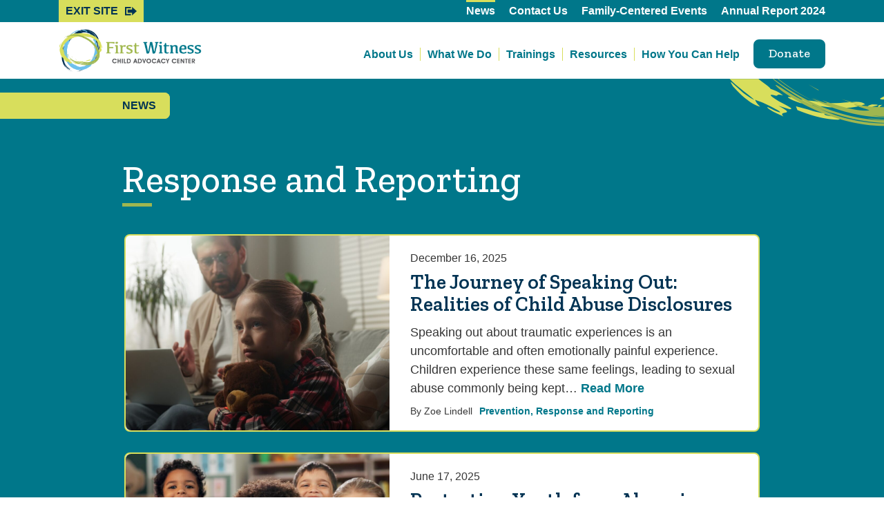

--- FILE ---
content_type: text/html; charset=UTF-8
request_url: https://firstwitness.org/news/category/response-and-reporting/
body_size: 16244
content:
 
	<!doctype html>
<!--[if lt IE 9]><html class="no-js no-svg ie lt-ie9 lt-ie8 lt-ie7" lang="en-US"> <![endif]-->
<!--[if IE 9]><html class="no-js no-svg ie ie9 lt-ie9 lt-ie8" lang="en-US"> <![endif]-->
<!--[if gt IE 9]><!--><html class="no-js no-svg" lang="en-US"> <!--<![endif]-->
<head>
    <!-- Global site tag (gtag.js) - Google Analytics -->
    <script async src="https://www.googletagmanager.com/gtag/js?id=G-2PNRT2DHKH"></script>
    <script>
    window.dataLayer = window.dataLayer || [];
    function gtag(){dataLayer.push(arguments);}
    gtag('js', new Date());

    gtag('config', 'G-2PNRT2DHKH');
    </script>
    <meta charset="UTF-8" />
<script type="text/javascript">
/* <![CDATA[ */
var gform;gform||(document.addEventListener("gform_main_scripts_loaded",function(){gform.scriptsLoaded=!0}),document.addEventListener("gform/theme/scripts_loaded",function(){gform.themeScriptsLoaded=!0}),window.addEventListener("DOMContentLoaded",function(){gform.domLoaded=!0}),gform={domLoaded:!1,scriptsLoaded:!1,themeScriptsLoaded:!1,isFormEditor:()=>"function"==typeof InitializeEditor,callIfLoaded:function(o){return!(!gform.domLoaded||!gform.scriptsLoaded||!gform.themeScriptsLoaded&&!gform.isFormEditor()||(gform.isFormEditor()&&console.warn("The use of gform.initializeOnLoaded() is deprecated in the form editor context and will be removed in Gravity Forms 3.1."),o(),0))},initializeOnLoaded:function(o){gform.callIfLoaded(o)||(document.addEventListener("gform_main_scripts_loaded",()=>{gform.scriptsLoaded=!0,gform.callIfLoaded(o)}),document.addEventListener("gform/theme/scripts_loaded",()=>{gform.themeScriptsLoaded=!0,gform.callIfLoaded(o)}),window.addEventListener("DOMContentLoaded",()=>{gform.domLoaded=!0,gform.callIfLoaded(o)}))},hooks:{action:{},filter:{}},addAction:function(o,r,e,t){gform.addHook("action",o,r,e,t)},addFilter:function(o,r,e,t){gform.addHook("filter",o,r,e,t)},doAction:function(o){gform.doHook("action",o,arguments)},applyFilters:function(o){return gform.doHook("filter",o,arguments)},removeAction:function(o,r){gform.removeHook("action",o,r)},removeFilter:function(o,r,e){gform.removeHook("filter",o,r,e)},addHook:function(o,r,e,t,n){null==gform.hooks[o][r]&&(gform.hooks[o][r]=[]);var d=gform.hooks[o][r];null==n&&(n=r+"_"+d.length),gform.hooks[o][r].push({tag:n,callable:e,priority:t=null==t?10:t})},doHook:function(r,o,e){var t;if(e=Array.prototype.slice.call(e,1),null!=gform.hooks[r][o]&&((o=gform.hooks[r][o]).sort(function(o,r){return o.priority-r.priority}),o.forEach(function(o){"function"!=typeof(t=o.callable)&&(t=window[t]),"action"==r?t.apply(null,e):e[0]=t.apply(null,e)})),"filter"==r)return e[0]},removeHook:function(o,r,t,n){var e;null!=gform.hooks[o][r]&&(e=(e=gform.hooks[o][r]).filter(function(o,r,e){return!!(null!=n&&n!=o.tag||null!=t&&t!=o.priority)}),gform.hooks[o][r]=e)}});
/* ]]> */
</script>

    <meta name="description" content="">
    <meta http-equiv="Content-Type" content="text/html; charset=UTF-8" />
    <meta http-equiv="X-UA-Compatible" content="IE=edge">
    <meta name="viewport" content="width=device-width, initial-scale=1">
    <link rel="pingback" href="https://firstwitness.org/xmlrpc.php" />
    <link rel="profile" href="http://gmpg.org/xfn/11">
    <meta name='robots' content='index, follow, max-image-preview:large, max-snippet:-1, max-video-preview:-1' />

	<!-- This site is optimized with the Yoast SEO plugin v26.8 - https://yoast.com/product/yoast-seo-wordpress/ -->
	<title>Response and Reporting Archives - First Witness Child Advocacy Center</title>
	<link rel="canonical" href="https://firstwitness.org/news/category/response-and-reporting/" />
	<link rel="next" href="https://firstwitness.org/news/category/response-and-reporting/page/2/" />
	<meta property="og:locale" content="en_US" />
	<meta property="og:type" content="article" />
	<meta property="og:title" content="Response and Reporting Archives - First Witness Child Advocacy Center" />
	<meta property="og:url" content="https://firstwitness.org/news/category/response-and-reporting/" />
	<meta property="og:site_name" content="First Witness Child Advocacy Center" />
	<meta name="twitter:card" content="summary_large_image" />
	<script type="application/ld+json" class="yoast-schema-graph">{"@context":"https://schema.org","@graph":[{"@type":"CollectionPage","@id":"https://firstwitness.org/news/category/response-and-reporting/","url":"https://firstwitness.org/news/category/response-and-reporting/","name":"Response and Reporting Archives - First Witness Child Advocacy Center","isPartOf":{"@id":"https://firstwitness.org/#website"},"primaryImageOfPage":{"@id":"https://firstwitness.org/news/category/response-and-reporting/#primaryimage"},"image":{"@id":"https://firstwitness.org/news/category/response-and-reporting/#primaryimage"},"thumbnailUrl":"https://firstwitness.org/wp-content/uploads/2025/12/shutterstock_2646098421-scaled.jpg","breadcrumb":{"@id":"https://firstwitness.org/news/category/response-and-reporting/#breadcrumb"},"inLanguage":"en-US"},{"@type":"ImageObject","inLanguage":"en-US","@id":"https://firstwitness.org/news/category/response-and-reporting/#primaryimage","url":"https://firstwitness.org/wp-content/uploads/2025/12/shutterstock_2646098421-scaled.jpg","contentUrl":"https://firstwitness.org/wp-content/uploads/2025/12/shutterstock_2646098421-scaled.jpg","width":2560,"height":1440},{"@type":"BreadcrumbList","@id":"https://firstwitness.org/news/category/response-and-reporting/#breadcrumb","itemListElement":[{"@type":"ListItem","position":1,"name":"Home","item":"https://firstwitness.org/"},{"@type":"ListItem","position":2,"name":"Response and Reporting"}]},{"@type":"WebSite","@id":"https://firstwitness.org/#website","url":"https://firstwitness.org/","name":"First Witness Child Advocacy Center","description":"Hope, Healing, and Justice for Kids","potentialAction":[{"@type":"SearchAction","target":{"@type":"EntryPoint","urlTemplate":"https://firstwitness.org/?s={search_term_string}"},"query-input":{"@type":"PropertyValueSpecification","valueRequired":true,"valueName":"search_term_string"}}],"inLanguage":"en-US"}]}</script>
	<!-- / Yoast SEO plugin. -->


<link rel='dns-prefetch' href='//kit.fontawesome.com' />
<link rel='dns-prefetch' href='//fonts.googleapis.com' />
<link rel="alternate" type="application/rss+xml" title="First Witness Child Advocacy Center &raquo; Feed" href="https://firstwitness.org/feed/" />
<link rel="alternate" type="application/rss+xml" title="First Witness Child Advocacy Center &raquo; Response and Reporting Category Feed" href="https://firstwitness.org/news/category/response-and-reporting/feed/" />
<style id='wp-img-auto-sizes-contain-inline-css' type='text/css'>
img:is([sizes=auto i],[sizes^="auto," i]){contain-intrinsic-size:3000px 1500px}
/*# sourceURL=wp-img-auto-sizes-contain-inline-css */
</style>
<style id='wp-block-library-inline-css' type='text/css'>
:root{--wp-block-synced-color:#7a00df;--wp-block-synced-color--rgb:122,0,223;--wp-bound-block-color:var(--wp-block-synced-color);--wp-editor-canvas-background:#ddd;--wp-admin-theme-color:#007cba;--wp-admin-theme-color--rgb:0,124,186;--wp-admin-theme-color-darker-10:#006ba1;--wp-admin-theme-color-darker-10--rgb:0,107,160.5;--wp-admin-theme-color-darker-20:#005a87;--wp-admin-theme-color-darker-20--rgb:0,90,135;--wp-admin-border-width-focus:2px}@media (min-resolution:192dpi){:root{--wp-admin-border-width-focus:1.5px}}.wp-element-button{cursor:pointer}:root .has-very-light-gray-background-color{background-color:#eee}:root .has-very-dark-gray-background-color{background-color:#313131}:root .has-very-light-gray-color{color:#eee}:root .has-very-dark-gray-color{color:#313131}:root .has-vivid-green-cyan-to-vivid-cyan-blue-gradient-background{background:linear-gradient(135deg,#00d084,#0693e3)}:root .has-purple-crush-gradient-background{background:linear-gradient(135deg,#34e2e4,#4721fb 50%,#ab1dfe)}:root .has-hazy-dawn-gradient-background{background:linear-gradient(135deg,#faaca8,#dad0ec)}:root .has-subdued-olive-gradient-background{background:linear-gradient(135deg,#fafae1,#67a671)}:root .has-atomic-cream-gradient-background{background:linear-gradient(135deg,#fdd79a,#004a59)}:root .has-nightshade-gradient-background{background:linear-gradient(135deg,#330968,#31cdcf)}:root .has-midnight-gradient-background{background:linear-gradient(135deg,#020381,#2874fc)}:root{--wp--preset--font-size--normal:16px;--wp--preset--font-size--huge:42px}.has-regular-font-size{font-size:1em}.has-larger-font-size{font-size:2.625em}.has-normal-font-size{font-size:var(--wp--preset--font-size--normal)}.has-huge-font-size{font-size:var(--wp--preset--font-size--huge)}.has-text-align-center{text-align:center}.has-text-align-left{text-align:left}.has-text-align-right{text-align:right}.has-fit-text{white-space:nowrap!important}#end-resizable-editor-section{display:none}.aligncenter{clear:both}.items-justified-left{justify-content:flex-start}.items-justified-center{justify-content:center}.items-justified-right{justify-content:flex-end}.items-justified-space-between{justify-content:space-between}.screen-reader-text{border:0;clip-path:inset(50%);height:1px;margin:-1px;overflow:hidden;padding:0;position:absolute;width:1px;word-wrap:normal!important}.screen-reader-text:focus{background-color:#ddd;clip-path:none;color:#444;display:block;font-size:1em;height:auto;left:5px;line-height:normal;padding:15px 23px 14px;text-decoration:none;top:5px;width:auto;z-index:100000}html :where(.has-border-color){border-style:solid}html :where([style*=border-top-color]){border-top-style:solid}html :where([style*=border-right-color]){border-right-style:solid}html :where([style*=border-bottom-color]){border-bottom-style:solid}html :where([style*=border-left-color]){border-left-style:solid}html :where([style*=border-width]){border-style:solid}html :where([style*=border-top-width]){border-top-style:solid}html :where([style*=border-right-width]){border-right-style:solid}html :where([style*=border-bottom-width]){border-bottom-style:solid}html :where([style*=border-left-width]){border-left-style:solid}html :where(img[class*=wp-image-]){height:auto;max-width:100%}:where(figure){margin:0 0 1em}html :where(.is-position-sticky){--wp-admin--admin-bar--position-offset:var(--wp-admin--admin-bar--height,0px)}@media screen and (max-width:600px){html :where(.is-position-sticky){--wp-admin--admin-bar--position-offset:0px}}

/*# sourceURL=wp-block-library-inline-css */
</style><style id='global-styles-inline-css' type='text/css'>
:root{--wp--preset--aspect-ratio--square: 1;--wp--preset--aspect-ratio--4-3: 4/3;--wp--preset--aspect-ratio--3-4: 3/4;--wp--preset--aspect-ratio--3-2: 3/2;--wp--preset--aspect-ratio--2-3: 2/3;--wp--preset--aspect-ratio--16-9: 16/9;--wp--preset--aspect-ratio--9-16: 9/16;--wp--preset--color--black: #000000;--wp--preset--color--cyan-bluish-gray: #abb8c3;--wp--preset--color--white: #ffffff;--wp--preset--color--pale-pink: #f78da7;--wp--preset--color--vivid-red: #cf2e2e;--wp--preset--color--luminous-vivid-orange: #ff6900;--wp--preset--color--luminous-vivid-amber: #fcb900;--wp--preset--color--light-green-cyan: #7bdcb5;--wp--preset--color--vivid-green-cyan: #00d084;--wp--preset--color--pale-cyan-blue: #8ed1fc;--wp--preset--color--vivid-cyan-blue: #0693e3;--wp--preset--color--vivid-purple: #9b51e0;--wp--preset--gradient--vivid-cyan-blue-to-vivid-purple: linear-gradient(135deg,rgb(6,147,227) 0%,rgb(155,81,224) 100%);--wp--preset--gradient--light-green-cyan-to-vivid-green-cyan: linear-gradient(135deg,rgb(122,220,180) 0%,rgb(0,208,130) 100%);--wp--preset--gradient--luminous-vivid-amber-to-luminous-vivid-orange: linear-gradient(135deg,rgb(252,185,0) 0%,rgb(255,105,0) 100%);--wp--preset--gradient--luminous-vivid-orange-to-vivid-red: linear-gradient(135deg,rgb(255,105,0) 0%,rgb(207,46,46) 100%);--wp--preset--gradient--very-light-gray-to-cyan-bluish-gray: linear-gradient(135deg,rgb(238,238,238) 0%,rgb(169,184,195) 100%);--wp--preset--gradient--cool-to-warm-spectrum: linear-gradient(135deg,rgb(74,234,220) 0%,rgb(151,120,209) 20%,rgb(207,42,186) 40%,rgb(238,44,130) 60%,rgb(251,105,98) 80%,rgb(254,248,76) 100%);--wp--preset--gradient--blush-light-purple: linear-gradient(135deg,rgb(255,206,236) 0%,rgb(152,150,240) 100%);--wp--preset--gradient--blush-bordeaux: linear-gradient(135deg,rgb(254,205,165) 0%,rgb(254,45,45) 50%,rgb(107,0,62) 100%);--wp--preset--gradient--luminous-dusk: linear-gradient(135deg,rgb(255,203,112) 0%,rgb(199,81,192) 50%,rgb(65,88,208) 100%);--wp--preset--gradient--pale-ocean: linear-gradient(135deg,rgb(255,245,203) 0%,rgb(182,227,212) 50%,rgb(51,167,181) 100%);--wp--preset--gradient--electric-grass: linear-gradient(135deg,rgb(202,248,128) 0%,rgb(113,206,126) 100%);--wp--preset--gradient--midnight: linear-gradient(135deg,rgb(2,3,129) 0%,rgb(40,116,252) 100%);--wp--preset--font-size--small: 13px;--wp--preset--font-size--medium: 20px;--wp--preset--font-size--large: 36px;--wp--preset--font-size--x-large: 42px;--wp--preset--spacing--20: 0.44rem;--wp--preset--spacing--30: 0.67rem;--wp--preset--spacing--40: 1rem;--wp--preset--spacing--50: 1.5rem;--wp--preset--spacing--60: 2.25rem;--wp--preset--spacing--70: 3.38rem;--wp--preset--spacing--80: 5.06rem;--wp--preset--shadow--natural: 6px 6px 9px rgba(0, 0, 0, 0.2);--wp--preset--shadow--deep: 12px 12px 50px rgba(0, 0, 0, 0.4);--wp--preset--shadow--sharp: 6px 6px 0px rgba(0, 0, 0, 0.2);--wp--preset--shadow--outlined: 6px 6px 0px -3px rgb(255, 255, 255), 6px 6px rgb(0, 0, 0);--wp--preset--shadow--crisp: 6px 6px 0px rgb(0, 0, 0);}:where(.is-layout-flex){gap: 0.5em;}:where(.is-layout-grid){gap: 0.5em;}body .is-layout-flex{display: flex;}.is-layout-flex{flex-wrap: wrap;align-items: center;}.is-layout-flex > :is(*, div){margin: 0;}body .is-layout-grid{display: grid;}.is-layout-grid > :is(*, div){margin: 0;}:where(.wp-block-columns.is-layout-flex){gap: 2em;}:where(.wp-block-columns.is-layout-grid){gap: 2em;}:where(.wp-block-post-template.is-layout-flex){gap: 1.25em;}:where(.wp-block-post-template.is-layout-grid){gap: 1.25em;}.has-black-color{color: var(--wp--preset--color--black) !important;}.has-cyan-bluish-gray-color{color: var(--wp--preset--color--cyan-bluish-gray) !important;}.has-white-color{color: var(--wp--preset--color--white) !important;}.has-pale-pink-color{color: var(--wp--preset--color--pale-pink) !important;}.has-vivid-red-color{color: var(--wp--preset--color--vivid-red) !important;}.has-luminous-vivid-orange-color{color: var(--wp--preset--color--luminous-vivid-orange) !important;}.has-luminous-vivid-amber-color{color: var(--wp--preset--color--luminous-vivid-amber) !important;}.has-light-green-cyan-color{color: var(--wp--preset--color--light-green-cyan) !important;}.has-vivid-green-cyan-color{color: var(--wp--preset--color--vivid-green-cyan) !important;}.has-pale-cyan-blue-color{color: var(--wp--preset--color--pale-cyan-blue) !important;}.has-vivid-cyan-blue-color{color: var(--wp--preset--color--vivid-cyan-blue) !important;}.has-vivid-purple-color{color: var(--wp--preset--color--vivid-purple) !important;}.has-black-background-color{background-color: var(--wp--preset--color--black) !important;}.has-cyan-bluish-gray-background-color{background-color: var(--wp--preset--color--cyan-bluish-gray) !important;}.has-white-background-color{background-color: var(--wp--preset--color--white) !important;}.has-pale-pink-background-color{background-color: var(--wp--preset--color--pale-pink) !important;}.has-vivid-red-background-color{background-color: var(--wp--preset--color--vivid-red) !important;}.has-luminous-vivid-orange-background-color{background-color: var(--wp--preset--color--luminous-vivid-orange) !important;}.has-luminous-vivid-amber-background-color{background-color: var(--wp--preset--color--luminous-vivid-amber) !important;}.has-light-green-cyan-background-color{background-color: var(--wp--preset--color--light-green-cyan) !important;}.has-vivid-green-cyan-background-color{background-color: var(--wp--preset--color--vivid-green-cyan) !important;}.has-pale-cyan-blue-background-color{background-color: var(--wp--preset--color--pale-cyan-blue) !important;}.has-vivid-cyan-blue-background-color{background-color: var(--wp--preset--color--vivid-cyan-blue) !important;}.has-vivid-purple-background-color{background-color: var(--wp--preset--color--vivid-purple) !important;}.has-black-border-color{border-color: var(--wp--preset--color--black) !important;}.has-cyan-bluish-gray-border-color{border-color: var(--wp--preset--color--cyan-bluish-gray) !important;}.has-white-border-color{border-color: var(--wp--preset--color--white) !important;}.has-pale-pink-border-color{border-color: var(--wp--preset--color--pale-pink) !important;}.has-vivid-red-border-color{border-color: var(--wp--preset--color--vivid-red) !important;}.has-luminous-vivid-orange-border-color{border-color: var(--wp--preset--color--luminous-vivid-orange) !important;}.has-luminous-vivid-amber-border-color{border-color: var(--wp--preset--color--luminous-vivid-amber) !important;}.has-light-green-cyan-border-color{border-color: var(--wp--preset--color--light-green-cyan) !important;}.has-vivid-green-cyan-border-color{border-color: var(--wp--preset--color--vivid-green-cyan) !important;}.has-pale-cyan-blue-border-color{border-color: var(--wp--preset--color--pale-cyan-blue) !important;}.has-vivid-cyan-blue-border-color{border-color: var(--wp--preset--color--vivid-cyan-blue) !important;}.has-vivid-purple-border-color{border-color: var(--wp--preset--color--vivid-purple) !important;}.has-vivid-cyan-blue-to-vivid-purple-gradient-background{background: var(--wp--preset--gradient--vivid-cyan-blue-to-vivid-purple) !important;}.has-light-green-cyan-to-vivid-green-cyan-gradient-background{background: var(--wp--preset--gradient--light-green-cyan-to-vivid-green-cyan) !important;}.has-luminous-vivid-amber-to-luminous-vivid-orange-gradient-background{background: var(--wp--preset--gradient--luminous-vivid-amber-to-luminous-vivid-orange) !important;}.has-luminous-vivid-orange-to-vivid-red-gradient-background{background: var(--wp--preset--gradient--luminous-vivid-orange-to-vivid-red) !important;}.has-very-light-gray-to-cyan-bluish-gray-gradient-background{background: var(--wp--preset--gradient--very-light-gray-to-cyan-bluish-gray) !important;}.has-cool-to-warm-spectrum-gradient-background{background: var(--wp--preset--gradient--cool-to-warm-spectrum) !important;}.has-blush-light-purple-gradient-background{background: var(--wp--preset--gradient--blush-light-purple) !important;}.has-blush-bordeaux-gradient-background{background: var(--wp--preset--gradient--blush-bordeaux) !important;}.has-luminous-dusk-gradient-background{background: var(--wp--preset--gradient--luminous-dusk) !important;}.has-pale-ocean-gradient-background{background: var(--wp--preset--gradient--pale-ocean) !important;}.has-electric-grass-gradient-background{background: var(--wp--preset--gradient--electric-grass) !important;}.has-midnight-gradient-background{background: var(--wp--preset--gradient--midnight) !important;}.has-small-font-size{font-size: var(--wp--preset--font-size--small) !important;}.has-medium-font-size{font-size: var(--wp--preset--font-size--medium) !important;}.has-large-font-size{font-size: var(--wp--preset--font-size--large) !important;}.has-x-large-font-size{font-size: var(--wp--preset--font-size--x-large) !important;}
/*# sourceURL=global-styles-inline-css */
</style>

<style id='classic-theme-styles-inline-css' type='text/css'>
/*! This file is auto-generated */
.wp-block-button__link{color:#fff;background-color:#32373c;border-radius:9999px;box-shadow:none;text-decoration:none;padding:calc(.667em + 2px) calc(1.333em + 2px);font-size:1.125em}.wp-block-file__button{background:#32373c;color:#fff;text-decoration:none}
/*# sourceURL=/wp-includes/css/classic-themes.min.css */
</style>
<link rel='stylesheet' id='dashicons-css' href='https://firstwitness.org/wp-includes/css/dashicons.min.css?ver=4cd1b410938c105c7b1e340f55ddeaef' type='text/css' media='all' />
<link rel='stylesheet' id='mmenu-css' href='https://firstwitness.org/wp-content/plugins/mmenu/css/mmenu.css?ver=31' type='text/css' media='all' />
<link rel='stylesheet' id='spiffycal-styles-css' href='https://firstwitness.org/wp-content/plugins/spiffy-calendar/styles/default.css?ver=1765471264' type='text/css' media='all' />
<link rel='stylesheet' id='spiffycal_editor_styles-css' href='https://firstwitness.org/wp-content/plugins/spiffy-calendar/styles/editor.css?ver=1765471264' type='text/css' media='all' />
<link rel='stylesheet' id='spm-css-css' href='https://firstwitness.org/wp-content/themes/first-witness/dist/css/spm.min.css?ver=1754577925' type='text/css' media='' />
<link rel='stylesheet' id='google-fonts-css' href='//fonts.googleapis.com/css2?family=Zilla+Slab%3Aital%2Cwght%400%2C500%3B0%2C600%3B1%2C500&#038;display=swap&#038;ver=4cd1b410938c105c7b1e340f55ddeaef' type='text/css' media='all' />
<link rel='stylesheet' id='dflip-style-css' href='https://firstwitness.org/wp-content/plugins/3d-flipbook-dflip-lite/assets/css/dflip.min.css?ver=2.4.20' type='text/css' media='all' />
<script type="text/javascript" src="https://firstwitness.org/wp-includes/js/jquery/jquery.min.js?ver=3.7.1" id="jquery-core-js"></script>
<script type="text/javascript" src="https://firstwitness.org/wp-includes/js/jquery/jquery-migrate.min.js?ver=3.4.1" id="jquery-migrate-js"></script>
<script type="text/javascript" defer='defer' src="https://firstwitness.org/wp-content/plugins/gravityforms/js/jquery.json.min.js?ver=2.9.26" id="gform_json-js"></script>
<script type="text/javascript" id="gform_gravityforms-js-extra">
/* <![CDATA[ */
var gf_global = {"gf_currency_config":{"name":"U.S. Dollar","symbol_left":"$","symbol_right":"","symbol_padding":"","thousand_separator":",","decimal_separator":".","decimals":2,"code":"USD"},"base_url":"https://firstwitness.org/wp-content/plugins/gravityforms","number_formats":[],"spinnerUrl":"https://firstwitness.org/wp-content/plugins/gravityforms/images/spinner.svg","version_hash":"9aa9834cf344eda138a9573435de3b42","strings":{"newRowAdded":"New row added.","rowRemoved":"Row removed","formSaved":"The form has been saved.  The content contains the link to return and complete the form."}};
var gform_i18n = {"datepicker":{"days":{"monday":"Mo","tuesday":"Tu","wednesday":"We","thursday":"Th","friday":"Fr","saturday":"Sa","sunday":"Su"},"months":{"january":"January","february":"February","march":"March","april":"April","may":"May","june":"June","july":"July","august":"August","september":"September","october":"October","november":"November","december":"December"},"firstDay":1,"iconText":"Select date"}};
var gf_legacy_multi = {"6":"1"};
var gform_gravityforms = {"strings":{"invalid_file_extension":"This type of file is not allowed. Must be one of the following:","delete_file":"Delete this file","in_progress":"in progress","file_exceeds_limit":"File exceeds size limit","illegal_extension":"This type of file is not allowed.","max_reached":"Maximum number of files reached","unknown_error":"There was a problem while saving the file on the server","currently_uploading":"Please wait for the uploading to complete","cancel":"Cancel","cancel_upload":"Cancel this upload","cancelled":"Cancelled","error":"Error","message":"Message"},"vars":{"images_url":"https://firstwitness.org/wp-content/plugins/gravityforms/images"}};
//# sourceURL=gform_gravityforms-js-extra
/* ]]> */
</script>
<script type="text/javascript" defer='defer' src="https://firstwitness.org/wp-content/plugins/gravityforms/js/gravityforms.min.js?ver=2.9.26" id="gform_gravityforms-js"></script>
<script type="text/javascript" defer='defer' src="https://firstwitness.org/wp-content/plugins/gravityforms/assets/js/dist/utils.min.js?ver=48a3755090e76a154853db28fc254681" id="gform_gravityforms_utils-js"></script>
<script type="text/javascript" src="https://firstwitness.org/wp-content/plugins/mmenu/js/mmenu.js?ver=31" id="mmenu-js"></script>
<script type="text/javascript" id="search-filter-plugin-build-js-extra">
/* <![CDATA[ */
var SF_LDATA = {"ajax_url":"https://firstwitness.org/wp-admin/admin-ajax.php","home_url":"https://firstwitness.org/","extensions":[]};
//# sourceURL=search-filter-plugin-build-js-extra
/* ]]> */
</script>
<script type="text/javascript" src="https://firstwitness.org/wp-content/plugins/search-filter-pro/public/assets/js/search-filter-build.min.js?ver=2.5.21" id="search-filter-plugin-build-js"></script>
<script type="text/javascript" src="https://firstwitness.org/wp-content/plugins/search-filter-pro/public/assets/js/chosen.jquery.min.js?ver=2.5.21" id="search-filter-plugin-chosen-js"></script>
<script type="text/javascript" src="//kit.fontawesome.com/58427931e3.js?ver=4cd1b410938c105c7b1e340f55ddeaef" id="font-awesome-js"></script>
<script type="text/javascript" src="https://firstwitness.org/wp-content/themes/first-witness/dist/js/spm.min.js?ver=4cd1b410938c105c7b1e340f55ddeaef" id="spm-js-js"></script>
<script type="text/javascript" id="spm_load_more-js-extra">
/* <![CDATA[ */
var spm_more_params = {"ajaxurl":"https://firstwitness.org/wp-admin/admin-ajax.php","posts":"{\"category_name\":\"response-and-reporting\",\"error\":\"\",\"m\":\"\",\"p\":0,\"post_parent\":\"\",\"subpost\":\"\",\"subpost_id\":\"\",\"attachment\":\"\",\"attachment_id\":0,\"name\":\"\",\"pagename\":\"\",\"page_id\":0,\"second\":\"\",\"minute\":\"\",\"hour\":\"\",\"day\":0,\"monthnum\":0,\"year\":0,\"w\":0,\"tag\":\"\",\"cat\":33,\"tag_id\":\"\",\"author\":\"\",\"author_name\":\"\",\"feed\":\"\",\"tb\":\"\",\"paged\":0,\"meta_key\":\"\",\"meta_value\":\"\",\"preview\":\"\",\"s\":\"\",\"sentence\":\"\",\"title\":\"\",\"fields\":\"all\",\"menu_order\":\"\",\"embed\":\"\",\"category__in\":[],\"category__not_in\":[],\"category__and\":[],\"post__in\":[],\"post__not_in\":[],\"post_name__in\":[],\"tag__in\":[],\"tag__not_in\":[],\"tag__and\":[],\"tag_slug__in\":[],\"tag_slug__and\":[],\"post_parent__in\":[],\"post_parent__not_in\":[],\"author__in\":[],\"author__not_in\":[],\"search_columns\":[],\"ignore_sticky_posts\":false,\"suppress_filters\":false,\"cache_results\":true,\"update_post_term_cache\":true,\"update_menu_item_cache\":false,\"lazy_load_term_meta\":true,\"update_post_meta_cache\":true,\"post_type\":\"\",\"posts_per_page\":6,\"nopaging\":false,\"comments_per_page\":\"50\",\"no_found_rows\":false,\"order\":\"DESC\"}","current_page":"1","max_page":"2"};
//# sourceURL=spm_load_more-js-extra
/* ]]> */
</script>
<script type="text/javascript" src="https://firstwitness.org/wp-content/themes/first-witness/load-more.js?ver=4cd1b410938c105c7b1e340f55ddeaef" id="spm_load_more-js"></script>
<link rel="https://api.w.org/" href="https://firstwitness.org/wp-json/" /><link rel="alternate" title="JSON" type="application/json" href="https://firstwitness.org/wp-json/wp/v2/categories/33" /><link rel="EditURI" type="application/rsd+xml" title="RSD" href="https://firstwitness.org/xmlrpc.php?rsd" />

<link rel="icon" href="https://firstwitness.org/wp-content/uploads/2021/09/cropped-fwfavicon-32x32.png" sizes="32x32" />
<link rel="icon" href="https://firstwitness.org/wp-content/uploads/2021/09/cropped-fwfavicon-192x192.png" sizes="192x192" />
<link rel="apple-touch-icon" href="https://firstwitness.org/wp-content/uploads/2021/09/cropped-fwfavicon-180x180.png" />
<meta name="msapplication-TileImage" content="https://firstwitness.org/wp-content/uploads/2021/09/cropped-fwfavicon-270x270.png" />

	
	</head>


	<body class="archive category category-response-and-reporting category-33 wp-theme-first-witness" data-template="base.twig">

		<div class="site">

			<a class="skip-link" href="#content">Skip to content</a>

			<a class="exit exit--base" href="http://google.com">
	<span class="exit__text">Exit Site</span>
</a>

							
<header class="site-header ">

	
	<div class="site-header__upper">
		<div class="container">
			<div class="row site-header__row site-header__row--upper">
				<div class="col">
					<a class="exit " href="http://google.com">
	<span class="exit__text">Exit Site</span>
</a>
				</div>
				<div class="col site-header__secondary-menu-col">
					<nav aria-label="Secondary" class="nav" id="" itemscope itemtype="http://schema.org/SiteNavigationElement">
		<ul class="menu ">
					<li class="menu__item   menu__item--current ">
				<a class="menu__link  menu-item menu-item-type-post_type menu-item-object-page current_page_parent current-menu-item menu-item-191" href="https://firstwitness.org/news/" target="">
					News
				</a>
							</li>
					<li class="menu__item    ">
				<a class="menu__link  menu-item menu-item-type-post_type menu-item-object-page menu-item-192" href="https://firstwitness.org/contact-us/" target="">
					Contact Us
				</a>
							</li>
					<li class="menu__item    ">
				<a class="menu__link  menu-item menu-item-type-post_type menu-item-object-page menu-item-3627" href="https://firstwitness.org/family-centered-events/" target="">
					Family-Centered Events
				</a>
							</li>
					<li class="menu__item    ">
				<a class="menu__link  menu-item menu-item-type-post_type menu-item-object-page menu-item-3751" href="https://firstwitness.org/annual-report-2024/" target="">
					Annual Report 2024
				</a>
							</li>
					</ul>
</nav>
				</div>
			</div>
		</div>
	</div>

	<div class="site-header__lower">
		<div class="container">
			<div class="row site-header__row">
				<div class="col-7 col-md-5 col-lg-3">
					<a class="link-has-image" href="https://firstwitness.org">
						<img alt="First Witness Child Advocacy Center homepage" class="site-header__logo" src="https://firstwitness.org/wp-content/uploads/2021/08/logo.png">
					</a>
				</div>

				<div class="col site-header__hamburger-col">
					<button id="site-header__hamburger" aria-label="Toggle Mobile Menu">
						<span class="sr-only">Toggle Mobile Menu</span>
					</button>
					<div class="site-header__mobile-menu-container">
						<nav aria-label="Mobile" class="nav" id="site-header__mobile-menu" itemscope itemtype="http://schema.org/SiteNavigationElement">
		<ul class="menu ">
					<li class="menu__item    ">
				<a class="menu__link  menu-item menu-item-type-post_type menu-item-object-page menu-item-2162" href="https://firstwitness.org/?page_id=1728" target="">
					Restoring Hope Capital Campaign
				</a>
							</li>
					<li class="menu__item menu__item--has-children   ">
				<a class="menu__link  menu-item menu-item-type-post_type menu-item-object-page menu-item-2166 menu-item-has-children" href="https://firstwitness.org/about-us/" target="">
					About Us
				</a>
										<ul class="menu menu--children">
					<li class="menu__item    ">
				<a class="menu__link  menu-item menu-item-type-post_type menu-item-object-page menu-item-2167" href="https://firstwitness.org/about-us/board-of-directors/" target="">
					Board of Directors
				</a>
							</li>
					<li class="menu__item    ">
				<a class="menu__link  menu-item menu-item-type-post_type menu-item-object-page menu-item-2168" href="https://firstwitness.org/about-us/staff/" target="">
					Staff
				</a>
							</li>
					</ul>
							</li>
					<li class="menu__item    ">
				<a class="menu__link  menu-item menu-item-type-post_type menu-item-object-page menu-item-2165" href="https://firstwitness.org/what-we-do/" target="">
					What We Do
				</a>
							</li>
					<li class="menu__item    ">
				<a class="menu__link  menu-item menu-item-type-post_type menu-item-object-page menu-item-2164" href="https://firstwitness.org/trainings/" target="">
					Trainings
				</a>
							</li>
					<li class="menu__item   menu__item--current ">
				<a class="menu__link  menu-item menu-item-type-post_type menu-item-object-page current_page_parent current-menu-item menu-item-2161" href="https://firstwitness.org/news/" target="">
					News
				</a>
							</li>
					</ul>
</nav>
					</div>
				</div>

				<div class="col site-header__primary-menu-col">
											<nav aria-label="Primary" class="nav" id="" itemscope itemtype="http://schema.org/SiteNavigationElement">
		<ul class="menu menu--dropdown">
					<li class="menu__item menu__item--has-children   ">
				<a class="menu__link  menu-item menu-item-type-post_type menu-item-object-page menu-item-193 menu-item-has-children" href="https://firstwitness.org/about-us/" target="">
					About Us
				</a>
										<ul class="menu menu--children">
					<li class="menu__item    ">
				<a class="menu__link  menu-item menu-item-type-post_type menu-item-object-page menu-item-196" href="https://firstwitness.org/about-us/staff/" target="">
					Staff
				</a>
							</li>
					<li class="menu__item    ">
				<a class="menu__link  menu-item menu-item-type-post_type menu-item-object-page menu-item-194" href="https://firstwitness.org/about-us/board-of-directors/" target="">
					Board of Directors
				</a>
							</li>
					<li class="menu__item    ">
				<a class="menu__link  menu-item menu-item-type-post_type menu-item-object-page menu-item-195" href="https://firstwitness.org/about-us/employment-opportunities-internships/" target="">
					Employment Opportunities &#038; Internships
				</a>
							</li>
					</ul>
							</li>
					<li class="menu__item menu__item--has-children   ">
				<a class="menu__link  menu-item menu-item-type-post_type menu-item-object-page menu-item-197 menu-item-has-children" href="https://firstwitness.org/what-we-do/" target="">
					What We Do
				</a>
										<ul class="menu menu--children">
					<li class="menu__item    ">
				<a class="menu__link  menu-item menu-item-type-post_type menu-item-object-page menu-item-215" href="https://firstwitness.org/what-we-do/forensic-interviewing/" target="">
					Forensic Interviewing
				</a>
							</li>
					<li class="menu__item    ">
				<a class="menu__link  menu-item menu-item-type-post_type menu-item-object-page menu-item-213" href="https://firstwitness.org/what-we-do/advocacy/" target="">
					Advocacy
				</a>
							</li>
					<li class="menu__item    ">
				<a class="menu__link  menu-item menu-item-type-post_type menu-item-object-page menu-item-214" href="https://firstwitness.org/what-we-do/facilitating-a-multidisciplinary-team/" target="">
					Facilitating a Multidisciplinary Team
				</a>
							</li>
					<li class="menu__item    ">
				<a class="menu__link  menu-item menu-item-type-post_type menu-item-object-page menu-item-2394" href="https://firstwitness.org/what-we-do/child-abuse-prevention-coalition/" target="">
					Child Abuse Prevention Coalition
				</a>
							</li>
					<li class="menu__item    ">
				<a class="menu__link  menu-item menu-item-type-post_type menu-item-object-page menu-item-217" href="https://firstwitness.org/what-we-do/prevention/" target="">
					Prevention
				</a>
							</li>
					<li class="menu__item    ">
				<a class="menu__link  menu-item menu-item-type-post_type menu-item-object-page menu-item-216" href="https://firstwitness.org/what-we-do/medical-exams/" target="">
					Medical Exams
				</a>
							</li>
					<li class="menu__item    ">
				<a class="menu__link  menu-item menu-item-type-post_type menu-item-object-page menu-item-599" href="https://firstwitness.org/what-we-do/mental-health/" target="">
					Mental Health
				</a>
							</li>
					<li class="menu__item    ">
				<a class="menu__link  menu-item menu-item-type-post_type menu-item-object-page menu-item-3881" href="https://firstwitness.org/what-we-do/cultural-spiritual-center/" target="">
					Cultural and Spiritual Center
				</a>
							</li>
					</ul>
							</li>
					<li class="menu__item menu__item--has-children   ">
				<a class="menu__link  menu-item menu-item-type-post_type menu-item-object-page menu-item-198 menu-item-has-children" href="https://firstwitness.org/trainings/" target="">
					Trainings
				</a>
										<ul class="menu menu--children">
					<li class="menu__item    ">
				<a class="menu__link  menu-item menu-item-type-post_type menu-item-object-page menu-item-3623" href="https://firstwitness.org/trainings/upcoming-trainings/" target="">
					Upcoming Trainings
				</a>
							</li>
					<li class="menu__item    ">
				<a class="menu__link  menu-item menu-item-type-post_type menu-item-object-page menu-item-2272" href="https://firstwitness.org/trainings/advanced-webinar-series/" target="">
					Advanced Webinar Series
				</a>
							</li>
					<li class="menu__item    ">
				<a class="menu__link  menu-item menu-item-type-post_type menu-item-object-page menu-item-1877" href="https://firstwitness.org/trainings/mind-the-gap/" target="">
					Mind the Gap: 2023 NCA Advocacy Standards Training
				</a>
							</li>
					<li class="menu__item    ">
				<a class="menu__link  menu-item menu-item-type-custom menu-item-object-custom menu-item-2276" href="https://firstwitness.org/training/forensic/" target="">
					Forensic Interview Training
				</a>
							</li>
					<li class="menu__item    ">
				<a class="menu__link  menu-item menu-item-type-custom menu-item-object-custom menu-item-2275" href="https://firstwitness.org/training/advanced-forensics/" target="">
					Advanced Forensics
				</a>
							</li>
					<li class="menu__item    ">
				<a class="menu__link  menu-item menu-item-type-custom menu-item-object-custom menu-item-2277" href="https://firstwitness.org/training/advocacy/" target="">
					Advocacy Training
				</a>
							</li>
					<li class="menu__item    ">
				<a class="menu__link  menu-item menu-item-type-custom menu-item-object-custom menu-item-2274" href="https://firstwitness.org/training/adv-advocacy/" target="">
					Advanced Advocacy
				</a>
							</li>
					<li class="menu__item    ">
				<a class="menu__link  menu-item menu-item-type-custom menu-item-object-custom menu-item-2501" href="https://firstwitness.org/training/mdt-development/" target="">
					MDT Development
				</a>
							</li>
					<li class="menu__item    ">
				<a class="menu__link  menu-item menu-item-type-custom menu-item-object-custom menu-item-2520" href="https://firstwitness.org/training/prevention/" target="">
					Prevention
				</a>
							</li>
					</ul>
							</li>
					<li class="menu__item    ">
				<a class="menu__link  menu-item menu-item-type-post_type menu-item-object-page menu-item-199" href="https://firstwitness.org/resources/" target="">
					Resources
				</a>
							</li>
					<li class="menu__item    ">
				<a class="menu__link  menu-item menu-item-type-post_type menu-item-object-page menu-item-200" href="https://firstwitness.org/how-you-can-help/" target="">
					How You Can Help
				</a>
							</li>
					<li class="menu__item  menu__item--button  ">
				<a class="menu__link button menu-item menu-item-type-custom menu-item-object-custom menu-item-201" href="https://firstwitness.kindful.com/" target="_blank">
					Donate
				</a>
							</li>
					</ul>
</nav>
									</div>
			</div>
		</div>
	</div>

</header>
			
			<main id="content">
									
<div class="page-title page-title--has-breadcrumbs  ">
	
	<div class="container">
		<div class="row no-gutters">
			<div class="col-md-10 offset-lg-1">
				<div class="page-title__content">
											<div class="breadcrumbs">
	<nav class="breadcrumbs__nav" aria-label="Breadcrumbs">
		<span property="itemListElement" typeof="ListItem"><a property="item" typeof="WebPage" title="Go to News." href="https://firstwitness.org/news/" class="post-root post post-post" aria-current="page"><span property="name">News</span></a><meta property="position" content="1"></span>
	</nav>
</div>
					
					<h1 class="page-title__heading">Response and Reporting</h1>

														</div>
			</div>
		</div>
	</div>
</div>
				
				
								<div class="post-landing">
		<div class="container">
			<div class="row">
				<div class="col-lg-10 offset-lg-1">
											<div class="post-landing__posts append-posts">
																								<div class="post-card post-card--has-image">
			<div class="post-card__image" style="background-image: url(https://firstwitness.org/wp-content/uploads/2025/12/shutterstock_2646098421-1110x740.jpg);"></div>
	
	<div class="row no-gutters">

		<div class="col-md-7 offset-md-5">
			<div class="post-card__content">
									<time class="post-card__date">December 16, 2025</time>
				
				<h3 class="post-card__title">
					<a href="https://firstwitness.org/news/the-journey-of-speaking-out-realities-of-child-abuse-disclosures/">The Journey of Speaking Out: Realities of Child Abuse Disclosures</a>
				</h3>

									<p class="post-card__preview">Speaking out about traumatic experiences is an uncomfortable and often emotionally painful experience. Children experience these same feelings, leading to sexual abuse commonly being kept&hellip; <a href="https://firstwitness.org/news/the-journey-of-speaking-out-realities-of-child-abuse-disclosures/" class="read-more">Read More</a></p>
				
									<div class="post-card__footer">
													<p class="post-card__author">By
								Zoe Lindell</p>
						
													<ul class="post-card__cats">
																	<li>
										<a href="https://firstwitness.org/news/category/prevention/">Prevention</a>
									</li>
																	<li>
										<a href="https://firstwitness.org/news/category/response-and-reporting/">Response and Reporting</a>
									</li>
															</ul>
											</div>
							</div>
		</div>
	</div>
</div>
																																<div class="post-card post-card--has-image">
			<div class="post-card__image" style="background-image: url(https://firstwitness.org/wp-content/uploads/2025/06/shutterstock_2472680009-1-1110x740.jpg);"></div>
	
	<div class="row no-gutters">

		<div class="col-md-7 offset-md-5">
			<div class="post-card__content">
									<time class="post-card__date">June 17, 2025</time>
				
				<h3 class="post-card__title">
					<a href="https://firstwitness.org/news/protecting-youth-from-abuse-in-youth-serving-organizations/">Protecting Youth from Abuse in Youth-Serving Organizations</a>
				</h3>

									<p class="post-card__preview">As a Child Advocacy Center, we understand that preventative measures are a crucial part of a community’s response to child abuse. Child abuse prevention&hellip; <a href="https://firstwitness.org/news/protecting-youth-from-abuse-in-youth-serving-organizations/" class="read-more">Read More</a></p>
				
									<div class="post-card__footer">
													<p class="post-card__author">By
								Ella Herlick</p>
						
													<ul class="post-card__cats">
																	<li>
										<a href="https://firstwitness.org/news/category/prevention/">Prevention</a>
									</li>
																	<li>
										<a href="https://firstwitness.org/news/category/response-and-reporting/">Response and Reporting</a>
									</li>
																	<li>
										<a href="https://firstwitness.org/news/category/uncategorized/">Uncategorized</a>
									</li>
															</ul>
											</div>
							</div>
		</div>
	</div>
</div>
																																<div class="post-card post-card--has-image">
			<div class="post-card__image" style="background-image: url(https://firstwitness.org/wp-content/uploads/2024/07/6-Exploitation-Blog-Photo-1110x740.jpg);"></div>
	
	<div class="row no-gutters">

		<div class="col-md-7 offset-md-5">
			<div class="post-card__content">
									<time class="post-card__date">July 18, 2024</time>
				
				<h3 class="post-card__title">
					<a href="https://firstwitness.org/news/sexual-exploitation-of-minors-a-condensed-overview/">Sexual Exploitation of Minors: A Condensed Overview</a>
				</h3>

									<p class="post-card__preview">Overview Sex trafficking of minors can be defined as anyone under the age of 18 who is recruited, exploited, lured, or solicited to complete a&hellip; <a href="https://firstwitness.org/news/sexual-exploitation-of-minors-a-condensed-overview/" class="read-more">Read More</a></p>
				
									<div class="post-card__footer">
													<p class="post-card__author">By
								Sophia Hendrickson</p>
						
													<ul class="post-card__cats">
																	<li>
										<a href="https://firstwitness.org/news/category/prevention/">Prevention</a>
									</li>
																	<li>
										<a href="https://firstwitness.org/news/category/response-and-reporting/">Response and Reporting</a>
									</li>
															</ul>
											</div>
							</div>
		</div>
	</div>
</div>
																																<div class="post-card post-card--has-image">
			<div class="post-card__image" style="background-image: url(https://firstwitness.org/wp-content/uploads/2024/05/shutterstock_1202989183-scaled-e1716228025555-1110x605.jpg);"></div>
	
	<div class="row no-gutters">

		<div class="col-md-7 offset-md-5">
			<div class="post-card__content">
									<time class="post-card__date">May 20, 2024</time>
				
				<h3 class="post-card__title">
					<a href="https://firstwitness.org/news/staying-sane-the-importance-of-sexual-assault-nurse-examiners/">Staying SANE: The Importance of Sexual Assault Nurse Examiners</a>
				</h3>

									<p class="post-card__preview">What would you do if you went through the most traumatic experience of your life and you then had to go to a cold, sterile&hellip; <a href="https://firstwitness.org/news/staying-sane-the-importance-of-sexual-assault-nurse-examiners/" class="read-more">Read More</a></p>
				
									<div class="post-card__footer">
													<p class="post-card__author">By
								Marisa Mulholland</p>
						
													<ul class="post-card__cats">
																	<li>
										<a href="https://firstwitness.org/news/category/response-and-reporting/">Response and Reporting</a>
									</li>
															</ul>
											</div>
							</div>
		</div>
	</div>
</div>
																																<div class="post-card post-card--has-image">
			<div class="post-card__image" style="background-image: url(https://firstwitness.org/wp-content/uploads/2024/04/shutterstock_2044124000-1110x740.jpg);"></div>
	
	<div class="row no-gutters">

		<div class="col-md-7 offset-md-5">
			<div class="post-card__content">
									<time class="post-card__date">April 12, 2024</time>
				
				<h3 class="post-card__title">
					<a href="https://firstwitness.org/news/how-to-spot-abuse-and-maltreatment-before-its-too-late/">How to Spot Abuse and Maltreatment Before It&#8217;s Too Late</a>
				</h3>

									<p class="post-card__preview">The country song “Alyssa Lies” is based off a true story about a young girl who didn’t get the help she needed in time. Jason&hellip; <a href="https://firstwitness.org/news/how-to-spot-abuse-and-maltreatment-before-its-too-late/" class="read-more">Read More</a></p>
				
									<div class="post-card__footer">
													<p class="post-card__author">By
								Sami Carlson</p>
						
													<ul class="post-card__cats">
																	<li>
										<a href="https://firstwitness.org/news/category/prevention/">Prevention</a>
									</li>
																	<li>
										<a href="https://firstwitness.org/news/category/response-and-reporting/">Response and Reporting</a>
									</li>
															</ul>
											</div>
							</div>
		</div>
	</div>
</div>
																																<div class="post-card post-card--has-image">
			<div class="post-card__image" style="background-image: url(https://firstwitness.org/wp-content/uploads/2024/02/shutterstock_678753928-1110x740.jpg);"></div>
	
	<div class="row no-gutters">

		<div class="col-md-7 offset-md-5">
			<div class="post-card__content">
									<time class="post-card__date">March 14, 2024</time>
				
				<h3 class="post-card__title">
					<a href="https://firstwitness.org/news/creating-and-using-safe-spaces/">Creating and Using Safe Spaces</a>
				</h3>

									<p class="post-card__preview">What is a Safe Space? A safe space is a place for children to go to navigate their big feelings. Everyone experiences feelings that are&hellip; <a href="https://firstwitness.org/news/creating-and-using-safe-spaces/" class="read-more">Read More</a></p>
				
									<div class="post-card__footer">
													<p class="post-card__author">By
								Sami Carlson</p>
						
													<ul class="post-card__cats">
																	<li>
										<a href="https://firstwitness.org/news/category/prevention/">Prevention</a>
									</li>
																	<li>
										<a href="https://firstwitness.org/news/category/response-and-reporting/">Response and Reporting</a>
									</li>
															</ul>
											</div>
							</div>
		</div>
	</div>
</div>
																					</div>
					
					<div class="post-landing__pagination">
						<div class="pagination pagination--traditional">
			
		<ul class="pagination__pages">
							<li class="pagination__page">
											<span class="page-number page-numbers current">1</span>
									</li>
							<li class="pagination__page">
											<a href="https://firstwitness.org/news/category/response-and-reporting/page/2/" class="page-number page-numbers">2</a>
									</li>
					</ul>

					<a href="https://firstwitness.org/news/category/response-and-reporting/page/2/" class="pagination__button pagination__button--next">
				<span class="sr-only">
					Next
				</span>
			</a>
			</div>
					</div>
				</div>
			</div>
		</div>
	</div>

							
								
							</main>

												<aside class="site-newsletter">
	<div class="container">
		<div class="site-newsletter__inner">
			<h2 class="site-newsletter__heading">Newsletter Signup</h2>
			
                <div class='gf_browser_chrome gform_wrapper gform_legacy_markup_wrapper gform-theme--no-framework' data-form-theme='legacy' data-form-index='0' id='gform_wrapper_6' ><div id='gf_6' class='gform_anchor' tabindex='-1'></div>
                        <div class='gform_heading'>
                            <p class='gform_description'></p>
                        </div><form method='post' enctype='multipart/form-data' target='gform_ajax_frame_6' id='gform_6'  action='/news/category/response-and-reporting/#gf_6' data-formid='6' novalidate>
                        <div class='gform-body gform_body'><ul id='gform_fields_6' class='gform_fields top_label form_sublabel_below description_below validation_below'><li id="field_6_3" class="gfield gfield--type-honeypot gform_validation_container field_sublabel_below gfield--has-description field_description_below field_validation_below gfield_visibility_visible"  ><label class='gfield_label gform-field-label' for='input_6_3'>Comments</label><div class='ginput_container'><input name='input_3' id='input_6_3' type='text' value='' autocomplete='new-password'/></div><div class='gfield_description' id='gfield_description_6_3'>This field is for validation purposes and should be left unchanged.</div></li><li id="field_6_2" class="gfield gfield--type-name gfield--input-type-name gfield--width-full gfield_contains_required field_sublabel_below gfield--no-description field_description_below field_validation_below gfield_visibility_visible"  ><label class='gfield_label gform-field-label gfield_label_before_complex' >Name<span class="gfield_required"><span class="gfield_required gfield_required_asterisk">*</span></span></label><div class='ginput_complex ginput_container ginput_container--name no_prefix has_first_name no_middle_name has_last_name no_suffix gf_name_has_2 ginput_container_name gform-grid-row' id='input_6_2'>
                            
                            <span id='input_6_2_3_container' class='name_first gform-grid-col gform-grid-col--size-auto' >
                                                    <input type='text' name='input_2.3' id='input_6_2_3' value=''   aria-required='true'     />
                                                    <label for='input_6_2_3' class='gform-field-label gform-field-label--type-sub '>First</label>
                                                </span>
                            
                            <span id='input_6_2_6_container' class='name_last gform-grid-col gform-grid-col--size-auto' >
                                                    <input type='text' name='input_2.6' id='input_6_2_6' value=''   aria-required='true'     />
                                                    <label for='input_6_2_6' class='gform-field-label gform-field-label--type-sub '>Last</label>
                                                </span>
                            
                        </div></li><li id="field_6_1" class="gfield gfield--type-email gfield--input-type-email gfield--width-half gfield_contains_required field_sublabel_below gfield--no-description field_description_below hidden_label field_validation_below gfield_visibility_visible"  ><label class='gfield_label gform-field-label' for='input_6_1'>Email<span class="gfield_required"><span class="gfield_required gfield_required_asterisk">*</span></span></label><div class='ginput_container ginput_container_email'>
                            <input name='input_1' id='input_6_1' type='email' value='' class='large'   placeholder='Email' aria-required="true" aria-invalid="false"  />
                        </div></li><li id="field_submit" class="gfield gfield--type-submit gfield--width-half field_sublabel_below gfield--no-description field_description_below field_validation_below gfield_visibility_visible"  data-field-class="gform_editor_submit_container" data-field-position="inline" ><input type='submit' id='gform_submit_button_6' class='gform-button gform-button--white  button' onclick='gform.submission.handleButtonClick(this);' data-submission-type='submit' value='Sign Up'  /></li></ul></div>
        <div class='gform-footer gform_footer top_label'>  <input type='hidden' name='gform_ajax' value='form_id=6&amp;title=&amp;description=1&amp;tabindex=0&amp;theme=legacy&amp;hash=d12ba4ffa439b83032d19d8fba7e057b' />
            <input type='hidden' class='gform_hidden' name='gform_submission_method' data-js='gform_submission_method_6' value='iframe' />
            <input type='hidden' class='gform_hidden' name='gform_theme' data-js='gform_theme_6' id='gform_theme_6' value='legacy' />
            <input type='hidden' class='gform_hidden' name='gform_style_settings' data-js='gform_style_settings_6' id='gform_style_settings_6' value='' />
            <input type='hidden' class='gform_hidden' name='is_submit_6' value='1' />
            <input type='hidden' class='gform_hidden' name='gform_submit' value='6' />
            
            <input type='hidden' class='gform_hidden' name='gform_currency' data-currency='USD' value='0iYhNM783biEj6AgJUmwyk8eHLBziFmfSh+QTxTM7vwNfp6sjBqYGTTXPgcU+1W4/qkXkwgzB82Le9X0IoH1mRfpep//E9b9Iq/rf/gnZLlaLLs=' />
            <input type='hidden' class='gform_hidden' name='gform_unique_id' value='' />
            <input type='hidden' class='gform_hidden' name='state_6' value='WyJbXSIsImJhMzE1YzRjYjExNjM0MTVmYjdkYTMxMmU3NTBlYTc5Il0=' />
            <input type='hidden' autocomplete='off' class='gform_hidden' name='gform_target_page_number_6' id='gform_target_page_number_6' value='0' />
            <input type='hidden' autocomplete='off' class='gform_hidden' name='gform_source_page_number_6' id='gform_source_page_number_6' value='1' />
            <input type='hidden' name='gform_field_values' value='' />
            
        </div>
                        </form>
                        </div>
		                <iframe style='display:none;width:0px;height:0px;' src='about:blank' name='gform_ajax_frame_6' id='gform_ajax_frame_6' title='This iframe contains the logic required to handle Ajax powered Gravity Forms.'></iframe>
		                <script type="text/javascript">
/* <![CDATA[ */
 gform.initializeOnLoaded( function() {gformInitSpinner( 6, 'https://firstwitness.org/wp-content/plugins/gravityforms/images/spinner.svg', true );jQuery('#gform_ajax_frame_6').on('load',function(){var contents = jQuery(this).contents().find('*').html();var is_postback = contents.indexOf('GF_AJAX_POSTBACK') >= 0;if(!is_postback){return;}var form_content = jQuery(this).contents().find('#gform_wrapper_6');var is_confirmation = jQuery(this).contents().find('#gform_confirmation_wrapper_6').length > 0;var is_redirect = contents.indexOf('gformRedirect(){') >= 0;var is_form = form_content.length > 0 && ! is_redirect && ! is_confirmation;var mt = parseInt(jQuery('html').css('margin-top'), 10) + parseInt(jQuery('body').css('margin-top'), 10) + 100;if(is_form){jQuery('#gform_wrapper_6').html(form_content.html());if(form_content.hasClass('gform_validation_error')){jQuery('#gform_wrapper_6').addClass('gform_validation_error');} else {jQuery('#gform_wrapper_6').removeClass('gform_validation_error');}setTimeout( function() { /* delay the scroll by 50 milliseconds to fix a bug in chrome */ jQuery(document).scrollTop(jQuery('#gform_wrapper_6').offset().top - mt); }, 50 );if(window['gformInitDatepicker']) {gformInitDatepicker();}if(window['gformInitPriceFields']) {gformInitPriceFields();}var current_page = jQuery('#gform_source_page_number_6').val();gformInitSpinner( 6, 'https://firstwitness.org/wp-content/plugins/gravityforms/images/spinner.svg', true );jQuery(document).trigger('gform_page_loaded', [6, current_page]);window['gf_submitting_6'] = false;}else if(!is_redirect){var confirmation_content = jQuery(this).contents().find('.GF_AJAX_POSTBACK').html();if(!confirmation_content){confirmation_content = contents;}jQuery('#gform_wrapper_6').replaceWith(confirmation_content);jQuery(document).scrollTop(jQuery('#gf_6').offset().top - mt);jQuery(document).trigger('gform_confirmation_loaded', [6]);window['gf_submitting_6'] = false;wp.a11y.speak(jQuery('#gform_confirmation_message_6').text());}else{jQuery('#gform_6').append(contents);if(window['gformRedirect']) {gformRedirect();}}jQuery(document).trigger("gform_pre_post_render", [{ formId: "6", currentPage: "current_page", abort: function() { this.preventDefault(); } }]);        if (event && event.defaultPrevented) {                return;        }        const gformWrapperDiv = document.getElementById( "gform_wrapper_6" );        if ( gformWrapperDiv ) {            const visibilitySpan = document.createElement( "span" );            visibilitySpan.id = "gform_visibility_test_6";            gformWrapperDiv.insertAdjacentElement( "afterend", visibilitySpan );        }        const visibilityTestDiv = document.getElementById( "gform_visibility_test_6" );        let postRenderFired = false;        function triggerPostRender() {            if ( postRenderFired ) {                return;            }            postRenderFired = true;            gform.core.triggerPostRenderEvents( 6, current_page );            if ( visibilityTestDiv ) {                visibilityTestDiv.parentNode.removeChild( visibilityTestDiv );            }        }        function debounce( func, wait, immediate ) {            var timeout;            return function() {                var context = this, args = arguments;                var later = function() {                    timeout = null;                    if ( !immediate ) func.apply( context, args );                };                var callNow = immediate && !timeout;                clearTimeout( timeout );                timeout = setTimeout( later, wait );                if ( callNow ) func.apply( context, args );            };        }        const debouncedTriggerPostRender = debounce( function() {            triggerPostRender();        }, 200 );        if ( visibilityTestDiv && visibilityTestDiv.offsetParent === null ) {            const observer = new MutationObserver( ( mutations ) => {                mutations.forEach( ( mutation ) => {                    if ( mutation.type === 'attributes' && visibilityTestDiv.offsetParent !== null ) {                        debouncedTriggerPostRender();                        observer.disconnect();                    }                });            });            observer.observe( document.body, {                attributes: true,                childList: false,                subtree: true,                attributeFilter: [ 'style', 'class' ],            });        } else {            triggerPostRender();        }    } );} ); 
/* ]]> */
</script>

		</div>
	</div>
</aside>
				
				
<footer class="site-footer">
	<div class="container">
		<div class="row">
			<div class="col-lg-9 order-lg-1">
				<div class="site-footer__menu">
					<nav aria-label="Footer" class="nav" id="" itemscope itemtype="http://schema.org/SiteNavigationElement">
		<ul class="menu ">
					<li class="menu__item    ">
				<a class="menu__link  menu-item menu-item-type-post_type menu-item-object-page menu-item-184 menu-item-has-children" href="https://firstwitness.org/about-us/" target="">
					About Us
				</a>
							</li>
					<li class="menu__item    ">
				<a class="menu__link  menu-item menu-item-type-post_type menu-item-object-page menu-item-185 menu-item-has-children" href="https://firstwitness.org/what-we-do/" target="">
					What We Do
				</a>
							</li>
					<li class="menu__item    ">
				<a class="menu__link  menu-item menu-item-type-post_type menu-item-object-page menu-item-186" href="https://firstwitness.org/trainings/" target="">
					Trainings
				</a>
							</li>
					<li class="menu__item    ">
				<a class="menu__link  menu-item menu-item-type-post_type menu-item-object-page menu-item-187" href="https://firstwitness.org/resources/" target="">
					Resources
				</a>
							</li>
					<li class="menu__item    ">
				<a class="menu__link  menu-item menu-item-type-post_type menu-item-object-page menu-item-188" href="https://firstwitness.org/how-you-can-help/" target="">
					How You Can Help
				</a>
							</li>
					<li class="menu__item    ">
				<a class="menu__link  menu-item menu-item-type-post_type menu-item-object-page menu-item-1796 menu-item-has-children" href="https://firstwitness.org/?page_id=1728" target="">
					Restoring Hope Capital Campaign
				</a>
							</li>
					<li class="menu__item    ">
				<a class="menu__link  menu-item menu-item-type-post_type menu-item-object-page menu-item-682" href="https://firstwitness.org/contact-us/" target="">
					Contact Us
				</a>
							</li>
					</ul>
</nav>
				</div>
			</div>

			<div class="col-md-5 order-lg-3 site-footer__search-col">
				<div class="site-footer__search">
					<div class="search-bar">
	<form role="search" method="get" action="https://firstwitness.org" class="search-bar__form">
		<label class="sr-only" for="s">Search for:</label>
		<input type="text" name="s" class="search-bar__field" id="s" placeholder="Search Site">
		<button class="search-bar__submit" type="submit" aria-label="Submit Search Form">
			<i class="fas fa-search" aria-hidden="true"></i>
		</button>
	</form>
</div>
				</div>

									<div class="site-footer__cta">
													<h2 class="site-footer__cta-heading">Support First Witness CAC</h2>
						
													<div class="site-footer__cta-copy wysiwyg">
								<p>Our vision is of a society that supports children and ends child abuse.</p>

							</div>
						
													<div class="site-footer__cta-link">
								<a class="button button--lime" href="https://firstwitness.kindful.com/" target="_blank">
									Donate
								</a>
							</div>
											</div>
							</div>

			<div class="col-md-7 col-lg-3 order-lg-2 site-footer__logo-col">
				<a class="site-footer__logo-link link-has-image" href="https://firstwitness.org">
					<img alt="First Witness Child Advocacy Center homepage" class="site-footer__logo" src="https://firstwitness.org/wp-content/uploads/2021/08/logo_white.png">
				</a>

									<div class="site-footer__email">
						<a href="mailto:info@firstwitness.org">info@firstwitness.org</a>
					</div>
				
				<div class="site-footer__social-media">
						<ul class="social-media">
					<li class="social-media__item">
				<a class="social-media__link" href="https://www.facebook.com/firstwitnesschildadvocacycenter/" target="_blank">
					<span class="sr-only">Facebook</span>
				</a>
			</li>
					<li class="social-media__item">
				<a class="social-media__link" href="https://www.instagram.com/firstwitnesscac/" target="_blank">
					<span class="sr-only">Instagram</span>
				</a>
			</li>
					<li class="social-media__item">
				<a class="social-media__link" href="https://twitter.com/firstwitnesscac" target="_blank">
					<span class="sr-only">Twitter</span>
				</a>
			</li>
			</ul>
				</div>
			</div>

			<div class="col-lg-3 offset-lg-4 order-lg-4">
									<ul class="site-footer__partner-logos">
																											<li class="site-footer__partner-logo">
																	<a class="link-has-image" href="https://minnesotachildrensalliance.org/" target="_blank">
									
									<img src="https://firstwitness.org/wp-content/uploads/2021/08/footer_mcalogo.svg">

																		</a>
															</li>
																											<li class="site-footer__partner-logo">
																	<a class="link-has-image" href="https://www.nationalcac.org/" target="_blank">
									
									<img src="https://firstwitness.org/wp-content/uploads/2021/08/footer_NCAlogo.png">

																		</a>
															</li>
											</li>
				</ul>
					</div>

		<div class="col-12 order-lg-5">
			<div class="site-footer__colophon">
				<div class="row">
					<div class="col-md-6">
						<span class="site-footer__copyright">
							Copyright &copy;
							2026
							First Witness Child Advocacy Center
						</span>
						<span class="site-footer__privacy-policy">
							<a href="https://firstwitness.org/privacy-policy/">Privacy Policy</a>
						</span>
					</div>
					<div class="col-md-6">
						<span class="site-footer__attribution">
							Site Design by
							<a href="https://stpaulmedia.com/" target="_blank">Saint Paul Media</a>
						</span>
					</div>
				</div>
			</div>
		</div>
	</div>
</div></footer>
				<script type="speculationrules">
{"prefetch":[{"source":"document","where":{"and":[{"href_matches":"/*"},{"not":{"href_matches":["/wp-*.php","/wp-admin/*","/wp-content/uploads/*","/wp-content/*","/wp-content/plugins/*","/wp-content/themes/first-witness/*","/*\\?(.+)"]}},{"not":{"selector_matches":"a[rel~=\"nofollow\"]"}},{"not":{"selector_matches":".no-prefetch, .no-prefetch a"}}]},"eagerness":"conservative"}]}
</script>
        <script data-cfasync="false">
            window.dFlipLocation = 'https://firstwitness.org/wp-content/plugins/3d-flipbook-dflip-lite/assets/';
            window.dFlipWPGlobal = {"text":{"toggleSound":"Turn on\/off Sound","toggleThumbnails":"Toggle Thumbnails","toggleOutline":"Toggle Outline\/Bookmark","previousPage":"Previous Page","nextPage":"Next Page","toggleFullscreen":"Toggle Fullscreen","zoomIn":"Zoom In","zoomOut":"Zoom Out","toggleHelp":"Toggle Help","singlePageMode":"Single Page Mode","doublePageMode":"Double Page Mode","downloadPDFFile":"Download PDF File","gotoFirstPage":"Goto First Page","gotoLastPage":"Goto Last Page","share":"Share","mailSubject":"I wanted you to see this FlipBook","mailBody":"Check out this site {{url}}","loading":"DearFlip: Loading "},"viewerType":"flipbook","moreControls":"download,pageMode,startPage,endPage,sound","hideControls":"","scrollWheel":"false","backgroundColor":"#777","backgroundImage":"","height":"auto","paddingLeft":"20","paddingRight":"20","controlsPosition":"bottom","duration":800,"soundEnable":"true","enableDownload":"true","showSearchControl":"false","showPrintControl":"false","enableAnnotation":false,"enableAnalytics":"false","webgl":"true","hard":"none","maxTextureSize":"1600","rangeChunkSize":"524288","zoomRatio":1.5,"stiffness":3,"pageMode":"0","singlePageMode":"0","pageSize":"0","autoPlay":"false","autoPlayDuration":5000,"autoPlayStart":"false","linkTarget":"2","sharePrefix":"flipbook-"};
        </script>
      <script type="text/javascript" src="https://firstwitness.org/wp-includes/js/dist/dom-ready.min.js?ver=f77871ff7694fffea381" id="wp-dom-ready-js"></script>
<script type="text/javascript" src="https://firstwitness.org/wp-includes/js/dist/hooks.min.js?ver=dd5603f07f9220ed27f1" id="wp-hooks-js"></script>
<script type="text/javascript" src="https://firstwitness.org/wp-includes/js/dist/i18n.min.js?ver=c26c3dc7bed366793375" id="wp-i18n-js"></script>
<script type="text/javascript" id="wp-i18n-js-after">
/* <![CDATA[ */
wp.i18n.setLocaleData( { 'text direction\u0004ltr': [ 'ltr' ] } );
//# sourceURL=wp-i18n-js-after
/* ]]> */
</script>
<script type="text/javascript" src="https://firstwitness.org/wp-includes/js/dist/a11y.min.js?ver=cb460b4676c94bd228ed" id="wp-a11y-js"></script>
<script type="text/javascript" defer='defer' src="https://firstwitness.org/wp-content/plugins/gravityforms/js/placeholders.jquery.min.js?ver=2.9.26" id="gform_placeholder-js"></script>
<script type="text/javascript" defer='defer' src="https://firstwitness.org/wp-content/plugins/gravityforms/assets/js/dist/vendor-theme.min.js?ver=4f8b3915c1c1e1a6800825abd64b03cb" id="gform_gravityforms_theme_vendors-js"></script>
<script type="text/javascript" id="gform_gravityforms_theme-js-extra">
/* <![CDATA[ */
var gform_theme_config = {"common":{"form":{"honeypot":{"version_hash":"9aa9834cf344eda138a9573435de3b42"},"ajax":{"ajaxurl":"https://firstwitness.org/wp-admin/admin-ajax.php","ajax_submission_nonce":"f29f2b0832","i18n":{"step_announcement":"Step %1$s of %2$s, %3$s","unknown_error":"There was an unknown error processing your request. Please try again."}},"logging":{"is_enabled":false}}},"hmr_dev":"","public_path":"https://firstwitness.org/wp-content/plugins/gravityforms/assets/js/dist/","config_nonce":"e7824e8c43"};
//# sourceURL=gform_gravityforms_theme-js-extra
/* ]]> */
</script>
<script type="text/javascript" defer='defer' src="https://firstwitness.org/wp-content/plugins/gravityforms/assets/js/dist/scripts-theme.min.js?ver=0183eae4c8a5f424290fa0c1616e522c" id="gform_gravityforms_theme-js"></script>
<script type="text/javascript" src="https://firstwitness.org/wp-includes/js/jquery/ui/core.min.js?ver=1.13.3" id="jquery-ui-core-js"></script>
<script type="text/javascript" src="https://firstwitness.org/wp-includes/js/jquery/ui/datepicker.min.js?ver=1.13.3" id="jquery-ui-datepicker-js"></script>
<script type="text/javascript" id="jquery-ui-datepicker-js-after">
/* <![CDATA[ */
jQuery(function(jQuery){jQuery.datepicker.setDefaults({"closeText":"Close","currentText":"Today","monthNames":["January","February","March","April","May","June","July","August","September","October","November","December"],"monthNamesShort":["Jan","Feb","Mar","Apr","May","Jun","Jul","Aug","Sep","Oct","Nov","Dec"],"nextText":"Next","prevText":"Previous","dayNames":["Sunday","Monday","Tuesday","Wednesday","Thursday","Friday","Saturday"],"dayNamesShort":["Sun","Mon","Tue","Wed","Thu","Fri","Sat"],"dayNamesMin":["S","M","T","W","T","F","S"],"dateFormat":"MM d, yy","firstDay":1,"isRTL":false});});
//# sourceURL=jquery-ui-datepicker-js-after
/* ]]> */
</script>
<script type="text/javascript" src="https://firstwitness.org/wp-content/plugins/3d-flipbook-dflip-lite/assets/js/dflip.min.js?ver=2.4.20" id="dflip-script-js"></script>
<script type="text/javascript" src="https://widgets.givebutter.com/latest.umd.cjs?acct=BoohqP0EtUp2zUmd&amp;p=wordpress" id="givebutter-widget-library-js" async="async" data-wp-strategy="async"></script>
<script type="text/javascript">
/* <![CDATA[ */
 gform.initializeOnLoaded( function() { jQuery(document).on('gform_post_render', function(event, formId, currentPage){if(formId == 6) {if(typeof Placeholders != 'undefined'){
                        Placeholders.enable();
                    }				gform.utils.addAsyncFilter('gform/submission/pre_submission', async (data) => {
				    const input = document.createElement('input');
				    input.type = 'hidden';
				    input.name = 'gf_zero_spam_key';
				    input.value = 'GniMFhMj8TuCc5BE5F0ZhSMqotEdXx0B0KQbnHxIb3QVRxKEe8qnhEagGkuH3K2W';
				    input.setAttribute('autocomplete', 'new-password');
				    data.form.appendChild(input);
				
				    return data;
				});} } );jQuery(document).on('gform_post_conditional_logic', function(event, formId, fields, isInit){} ) } ); 
/* ]]> */
</script>
<script type="text/javascript">
/* <![CDATA[ */
 gform.initializeOnLoaded( function() {jQuery(document).trigger("gform_pre_post_render", [{ formId: "6", currentPage: "1", abort: function() { this.preventDefault(); } }]);        if (event && event.defaultPrevented) {                return;        }        const gformWrapperDiv = document.getElementById( "gform_wrapper_6" );        if ( gformWrapperDiv ) {            const visibilitySpan = document.createElement( "span" );            visibilitySpan.id = "gform_visibility_test_6";            gformWrapperDiv.insertAdjacentElement( "afterend", visibilitySpan );        }        const visibilityTestDiv = document.getElementById( "gform_visibility_test_6" );        let postRenderFired = false;        function triggerPostRender() {            if ( postRenderFired ) {                return;            }            postRenderFired = true;            gform.core.triggerPostRenderEvents( 6, 1 );            if ( visibilityTestDiv ) {                visibilityTestDiv.parentNode.removeChild( visibilityTestDiv );            }        }        function debounce( func, wait, immediate ) {            var timeout;            return function() {                var context = this, args = arguments;                var later = function() {                    timeout = null;                    if ( !immediate ) func.apply( context, args );                };                var callNow = immediate && !timeout;                clearTimeout( timeout );                timeout = setTimeout( later, wait );                if ( callNow ) func.apply( context, args );            };        }        const debouncedTriggerPostRender = debounce( function() {            triggerPostRender();        }, 200 );        if ( visibilityTestDiv && visibilityTestDiv.offsetParent === null ) {            const observer = new MutationObserver( ( mutations ) => {                mutations.forEach( ( mutation ) => {                    if ( mutation.type === 'attributes' && visibilityTestDiv.offsetParent !== null ) {                        debouncedTriggerPostRender();                        observer.disconnect();                    }                });            });            observer.observe( document.body, {                attributes: true,                childList: false,                subtree: true,                attributeFilter: [ 'style', 'class' ],            });        } else {            triggerPostRender();        }    } ); 
/* ]]> */
</script>

			
		</div>

	</body>

</html>

--- FILE ---
content_type: text/css
request_url: https://firstwitness.org/wp-content/themes/first-witness/dist/css/spm.min.css?ver=1754577925
body_size: 14114
content:
*,::after,::before{box-sizing:border-box}html{font-family:sans-serif;line-height:1.15;-webkit-text-size-adjust:100%;-webkit-tap-highlight-color:rgba(0,0,0,0)}article,aside,figcaption,figure,footer,header,hgroup,main,nav,section{display:block}body{margin:0;font-family:-apple-system,BlinkMacSystemFont,"Segoe UI",Roboto,"Helvetica Neue",Arial,"Noto Sans","Liberation Sans",sans-serif,"Apple Color Emoji","Segoe UI Emoji","Segoe UI Symbol","Noto Color Emoji";font-size:1rem;font-weight:400;line-height:1.5;color:#212529;text-align:left;background-color:#fff}[tabindex="-1"]:focus:not(:focus-visible){outline:0!important}hr{box-sizing:content-box;height:0;overflow:visible}h1,h2,h3,h4,h5,h6{margin-top:0;margin-bottom:.5rem}p{margin-top:0;margin-bottom:1rem}abbr[data-original-title],abbr[title]{text-decoration:underline;-webkit-text-decoration:underline dotted;text-decoration:underline dotted;cursor:help;border-bottom:0;-webkit-text-decoration-skip-ink:none;text-decoration-skip-ink:none}address{margin-bottom:1rem;font-style:normal;line-height:inherit}dl,ol,ul{margin-top:0;margin-bottom:1rem}ol ol,ol ul,ul ol,ul ul{margin-bottom:0}dt{font-weight:700}dd{margin-bottom:.5rem;margin-left:0}blockquote{margin:0 0 1rem}b,strong{font-weight:bolder}small{font-size:80%}sub,sup{position:relative;font-size:75%;line-height:0;vertical-align:baseline}sub{bottom:-.25em}sup{top:-.5em}a{color:#00778a;text-decoration:none;background-color:transparent}a:hover{color:#d8de5c;text-decoration:none}a:not([href]):not([class]){color:inherit;text-decoration:none}a:not([href]):not([class]):hover{color:inherit;text-decoration:none}code,kbd,pre,samp{font-family:SFMono-Regular,Menlo,Monaco,Consolas,"Liberation Mono","Courier New",monospace;font-size:1em}pre{margin-top:0;margin-bottom:1rem;overflow:auto;-ms-overflow-style:scrollbar}figure{margin:0 0 1rem}img{vertical-align:middle;border-style:none}svg{overflow:hidden;vertical-align:middle}table{border-collapse:collapse}caption{padding-top:.75rem;padding-bottom:.75rem;color:#6c757d;text-align:left;caption-side:bottom}th{text-align:inherit;text-align:-webkit-match-parent}.gform_wrapper .gfield_label,label{display:inline-block;margin-bottom:.5rem}button{border-radius:0}button:focus:not(:focus-visible){outline:0}button,input,optgroup,select,textarea{margin:0;font-family:inherit;font-size:inherit;line-height:inherit}button,input{overflow:visible}button,select{text-transform:none}[role=button]{cursor:pointer}select{word-wrap:normal}[type=button],[type=reset],[type=submit],button{-webkit-appearance:button}[type=button]:not(:disabled),[type=reset]:not(:disabled),[type=submit]:not(:disabled),button:not(:disabled){cursor:pointer}[type=button]::-moz-focus-inner,[type=reset]::-moz-focus-inner,[type=submit]::-moz-focus-inner,button::-moz-focus-inner{padding:0;border-style:none}input[type=checkbox],input[type=radio]{box-sizing:border-box;padding:0}textarea{overflow:auto;resize:vertical}fieldset{min-width:0;padding:0;margin:0;border:0}legend{display:block;width:100%;max-width:100%;padding:0;margin-bottom:.5rem;font-size:1.5rem;line-height:inherit;color:inherit;white-space:normal}progress{vertical-align:baseline}[type=number]::-webkit-inner-spin-button,[type=number]::-webkit-outer-spin-button{height:auto}[type=search]{outline-offset:-2px;-webkit-appearance:none}[type=search]::-webkit-search-decoration{-webkit-appearance:none}::-webkit-file-upload-button{font:inherit;-webkit-appearance:button}output{display:inline-block}summary{display:list-item;cursor:pointer}template{display:none}[hidden]{display:none!important}.h1,.h2,.h3,.h4,.h5,.h6,h1,h2,h3,h4,h5,h6{margin-bottom:.5rem;font-weight:500;line-height:1.2}.h1,h1{font-size:2.5rem}.h2,h2{font-size:2rem}.h3,h3{font-size:1.75rem}.h4,h4{font-size:1.5rem}.h5,h5{font-size:1.25rem}.h6,h6{font-size:1rem}.lead{font-size:1.25rem;font-weight:300}.display-1{font-size:6rem;font-weight:300;line-height:1.2}.display-2{font-size:5.5rem;font-weight:300;line-height:1.2}.display-3{font-size:4.5rem;font-weight:300;line-height:1.2}.display-4{font-size:3.5rem;font-weight:300;line-height:1.2}hr{margin-top:1rem;margin-bottom:1rem;border:0;border-top:1px solid rgba(0,0,0,.1)}.small,small{font-size:80%;font-weight:400}.mark,mark{padding:.2em;background-color:#fcf8e3}.list-unstyled{padding-left:0;list-style:none}.list-inline{padding-left:0;list-style:none}.list-inline-item{display:inline-block}.list-inline-item:not(:last-child){margin-right:.5rem}.initialism{font-size:90%;text-transform:uppercase}.blockquote{margin-bottom:1rem;font-size:1.25rem}.blockquote-footer{display:block;font-size:80%;color:#6c757d}.blockquote-footer::before{content:"\2014\00A0"}.container,.container-fluid,.container-lg,.container-md,.container-sm,.container-xl{width:100%;padding-right:15px;padding-left:15px;margin-right:auto;margin-left:auto}@media (min-width:576px){.container,.container-sm{max-width:540px}}@media (min-width:768px){.container,.container-md,.container-sm{max-width:720px}}@media (min-width:992px){.container,.container-lg,.container-md,.container-sm{max-width:960px}}@media (min-width:1200px){.container,.container-lg,.container-md,.container-sm,.container-xl{max-width:1140px}}.row{display:flex;flex-wrap:wrap;margin-right:-15px;margin-left:-15px}.no-gutters{margin-right:0;margin-left:0}.no-gutters>.col,.no-gutters>[class*=col-]{padding-right:0;padding-left:0}.col,.col-1,.col-10,.col-11,.col-12,.col-2,.col-3,.col-4,.col-5,.col-6,.col-7,.col-8,.col-9,.col-auto,.col-lg,.col-lg-1,.col-lg-10,.col-lg-11,.col-lg-12,.col-lg-2,.col-lg-3,.col-lg-4,.col-lg-5,.col-lg-6,.col-lg-7,.col-lg-8,.col-lg-9,.col-lg-auto,.col-md,.col-md-1,.col-md-10,.col-md-11,.col-md-12,.col-md-2,.col-md-3,.col-md-4,.col-md-5,.col-md-6,.col-md-7,.col-md-8,.col-md-9,.col-md-auto,.col-sm,.col-sm-1,.col-sm-10,.col-sm-11,.col-sm-12,.col-sm-2,.col-sm-3,.col-sm-4,.col-sm-5,.col-sm-6,.col-sm-7,.col-sm-8,.col-sm-9,.col-sm-auto,.col-xl,.col-xl-1,.col-xl-10,.col-xl-11,.col-xl-12,.col-xl-2,.col-xl-3,.col-xl-4,.col-xl-5,.col-xl-6,.col-xl-7,.col-xl-8,.col-xl-9,.col-xl-auto{position:relative;width:100%;padding-right:15px;padding-left:15px}.col{flex-basis:0;flex-grow:1;max-width:100%}.row-cols-1>*{flex:0 0 100%;max-width:100%}.row-cols-2>*{flex:0 0 50%;max-width:50%}.row-cols-3>*{flex:0 0 33.33333%;max-width:33.33333%}.row-cols-4>*{flex:0 0 25%;max-width:25%}.row-cols-5>*{flex:0 0 20%;max-width:20%}.row-cols-6>*{flex:0 0 16.66667%;max-width:16.66667%}.col-auto{flex:0 0 auto;width:auto;max-width:100%}.col-1{flex:0 0 8.33333%;max-width:8.33333%}.col-2{flex:0 0 16.66667%;max-width:16.66667%}.col-3{flex:0 0 25%;max-width:25%}.col-4{flex:0 0 33.33333%;max-width:33.33333%}.col-5{flex:0 0 41.66667%;max-width:41.66667%}.col-6{flex:0 0 50%;max-width:50%}.col-7{flex:0 0 58.33333%;max-width:58.33333%}.col-8{flex:0 0 66.66667%;max-width:66.66667%}.col-9{flex:0 0 75%;max-width:75%}.col-10{flex:0 0 83.33333%;max-width:83.33333%}.col-11{flex:0 0 91.66667%;max-width:91.66667%}.col-12{flex:0 0 100%;max-width:100%}.order-first{order:-1}.order-last{order:13}.order-0{order:0}.order-1{order:1}.order-2{order:2}.order-3{order:3}.order-4{order:4}.order-5{order:5}.order-6{order:6}.order-7{order:7}.order-8{order:8}.order-9{order:9}.order-10{order:10}.order-11{order:11}.order-12{order:12}.offset-1{margin-left:8.33333%}.offset-2{margin-left:16.66667%}.offset-3{margin-left:25%}.offset-4{margin-left:33.33333%}.offset-5{margin-left:41.66667%}.offset-6{margin-left:50%}.offset-7{margin-left:58.33333%}.offset-8{margin-left:66.66667%}.offset-9{margin-left:75%}.offset-10{margin-left:83.33333%}.offset-11{margin-left:91.66667%}@media (min-width:576px){.col-sm{flex-basis:0;flex-grow:1;max-width:100%}.row-cols-sm-1>*{flex:0 0 100%;max-width:100%}.row-cols-sm-2>*{flex:0 0 50%;max-width:50%}.row-cols-sm-3>*{flex:0 0 33.33333%;max-width:33.33333%}.row-cols-sm-4>*{flex:0 0 25%;max-width:25%}.row-cols-sm-5>*{flex:0 0 20%;max-width:20%}.row-cols-sm-6>*{flex:0 0 16.66667%;max-width:16.66667%}.col-sm-auto{flex:0 0 auto;width:auto;max-width:100%}.col-sm-1{flex:0 0 8.33333%;max-width:8.33333%}.col-sm-2{flex:0 0 16.66667%;max-width:16.66667%}.col-sm-3{flex:0 0 25%;max-width:25%}.col-sm-4{flex:0 0 33.33333%;max-width:33.33333%}.col-sm-5{flex:0 0 41.66667%;max-width:41.66667%}.col-sm-6{flex:0 0 50%;max-width:50%}.col-sm-7{flex:0 0 58.33333%;max-width:58.33333%}.col-sm-8{flex:0 0 66.66667%;max-width:66.66667%}.col-sm-9{flex:0 0 75%;max-width:75%}.col-sm-10{flex:0 0 83.33333%;max-width:83.33333%}.col-sm-11{flex:0 0 91.66667%;max-width:91.66667%}.col-sm-12{flex:0 0 100%;max-width:100%}.order-sm-first{order:-1}.order-sm-last{order:13}.order-sm-0{order:0}.order-sm-1{order:1}.order-sm-2{order:2}.order-sm-3{order:3}.order-sm-4{order:4}.order-sm-5{order:5}.order-sm-6{order:6}.order-sm-7{order:7}.order-sm-8{order:8}.order-sm-9{order:9}.order-sm-10{order:10}.order-sm-11{order:11}.order-sm-12{order:12}.offset-sm-0{margin-left:0}.offset-sm-1{margin-left:8.33333%}.offset-sm-2{margin-left:16.66667%}.offset-sm-3{margin-left:25%}.offset-sm-4{margin-left:33.33333%}.offset-sm-5{margin-left:41.66667%}.offset-sm-6{margin-left:50%}.offset-sm-7{margin-left:58.33333%}.offset-sm-8{margin-left:66.66667%}.offset-sm-9{margin-left:75%}.offset-sm-10{margin-left:83.33333%}.offset-sm-11{margin-left:91.66667%}}@media (min-width:768px){.col-md{flex-basis:0;flex-grow:1;max-width:100%}.row-cols-md-1>*{flex:0 0 100%;max-width:100%}.row-cols-md-2>*{flex:0 0 50%;max-width:50%}.row-cols-md-3>*{flex:0 0 33.33333%;max-width:33.33333%}.row-cols-md-4>*{flex:0 0 25%;max-width:25%}.row-cols-md-5>*{flex:0 0 20%;max-width:20%}.row-cols-md-6>*{flex:0 0 16.66667%;max-width:16.66667%}.col-md-auto{flex:0 0 auto;width:auto;max-width:100%}.col-md-1{flex:0 0 8.33333%;max-width:8.33333%}.col-md-2{flex:0 0 16.66667%;max-width:16.66667%}.col-md-3{flex:0 0 25%;max-width:25%}.col-md-4{flex:0 0 33.33333%;max-width:33.33333%}.col-md-5{flex:0 0 41.66667%;max-width:41.66667%}.col-md-6{flex:0 0 50%;max-width:50%}.col-md-7{flex:0 0 58.33333%;max-width:58.33333%}.col-md-8{flex:0 0 66.66667%;max-width:66.66667%}.col-md-9{flex:0 0 75%;max-width:75%}.col-md-10{flex:0 0 83.33333%;max-width:83.33333%}.col-md-11{flex:0 0 91.66667%;max-width:91.66667%}.col-md-12{flex:0 0 100%;max-width:100%}.order-md-first{order:-1}.order-md-last{order:13}.order-md-0{order:0}.order-md-1{order:1}.order-md-2{order:2}.order-md-3{order:3}.order-md-4{order:4}.order-md-5{order:5}.order-md-6{order:6}.order-md-7{order:7}.order-md-8{order:8}.order-md-9{order:9}.order-md-10{order:10}.order-md-11{order:11}.order-md-12{order:12}.offset-md-0{margin-left:0}.offset-md-1{margin-left:8.33333%}.offset-md-2{margin-left:16.66667%}.offset-md-3{margin-left:25%}.offset-md-4{margin-left:33.33333%}.offset-md-5{margin-left:41.66667%}.offset-md-6{margin-left:50%}.offset-md-7{margin-left:58.33333%}.offset-md-8{margin-left:66.66667%}.offset-md-9{margin-left:75%}.offset-md-10{margin-left:83.33333%}.offset-md-11{margin-left:91.66667%}}@media (min-width:992px){.col-lg{flex-basis:0;flex-grow:1;max-width:100%}.row-cols-lg-1>*{flex:0 0 100%;max-width:100%}.row-cols-lg-2>*{flex:0 0 50%;max-width:50%}.row-cols-lg-3>*{flex:0 0 33.33333%;max-width:33.33333%}.row-cols-lg-4>*{flex:0 0 25%;max-width:25%}.row-cols-lg-5>*{flex:0 0 20%;max-width:20%}.row-cols-lg-6>*{flex:0 0 16.66667%;max-width:16.66667%}.col-lg-auto{flex:0 0 auto;width:auto;max-width:100%}.col-lg-1{flex:0 0 8.33333%;max-width:8.33333%}.col-lg-2{flex:0 0 16.66667%;max-width:16.66667%}.col-lg-3{flex:0 0 25%;max-width:25%}.col-lg-4{flex:0 0 33.33333%;max-width:33.33333%}.col-lg-5{flex:0 0 41.66667%;max-width:41.66667%}.col-lg-6{flex:0 0 50%;max-width:50%}.col-lg-7{flex:0 0 58.33333%;max-width:58.33333%}.col-lg-8{flex:0 0 66.66667%;max-width:66.66667%}.col-lg-9{flex:0 0 75%;max-width:75%}.col-lg-10{flex:0 0 83.33333%;max-width:83.33333%}.col-lg-11{flex:0 0 91.66667%;max-width:91.66667%}.col-lg-12{flex:0 0 100%;max-width:100%}.order-lg-first{order:-1}.order-lg-last{order:13}.order-lg-0{order:0}.order-lg-1{order:1}.order-lg-2{order:2}.order-lg-3{order:3}.order-lg-4{order:4}.order-lg-5{order:5}.order-lg-6{order:6}.order-lg-7{order:7}.order-lg-8{order:8}.order-lg-9{order:9}.order-lg-10{order:10}.order-lg-11{order:11}.order-lg-12{order:12}.offset-lg-0{margin-left:0}.offset-lg-1{margin-left:8.33333%}.offset-lg-2{margin-left:16.66667%}.offset-lg-3{margin-left:25%}.offset-lg-4{margin-left:33.33333%}.offset-lg-5{margin-left:41.66667%}.offset-lg-6{margin-left:50%}.offset-lg-7{margin-left:58.33333%}.offset-lg-8{margin-left:66.66667%}.offset-lg-9{margin-left:75%}.offset-lg-10{margin-left:83.33333%}.offset-lg-11{margin-left:91.66667%}}@media (min-width:1200px){.col-xl{flex-basis:0;flex-grow:1;max-width:100%}.row-cols-xl-1>*{flex:0 0 100%;max-width:100%}.row-cols-xl-2>*{flex:0 0 50%;max-width:50%}.row-cols-xl-3>*{flex:0 0 33.33333%;max-width:33.33333%}.row-cols-xl-4>*{flex:0 0 25%;max-width:25%}.row-cols-xl-5>*{flex:0 0 20%;max-width:20%}.row-cols-xl-6>*{flex:0 0 16.66667%;max-width:16.66667%}.col-xl-auto{flex:0 0 auto;width:auto;max-width:100%}.col-xl-1{flex:0 0 8.33333%;max-width:8.33333%}.col-xl-2{flex:0 0 16.66667%;max-width:16.66667%}.col-xl-3{flex:0 0 25%;max-width:25%}.col-xl-4{flex:0 0 33.33333%;max-width:33.33333%}.col-xl-5{flex:0 0 41.66667%;max-width:41.66667%}.col-xl-6{flex:0 0 50%;max-width:50%}.col-xl-7{flex:0 0 58.33333%;max-width:58.33333%}.col-xl-8{flex:0 0 66.66667%;max-width:66.66667%}.col-xl-9{flex:0 0 75%;max-width:75%}.col-xl-10{flex:0 0 83.33333%;max-width:83.33333%}.col-xl-11{flex:0 0 91.66667%;max-width:91.66667%}.col-xl-12{flex:0 0 100%;max-width:100%}.order-xl-first{order:-1}.order-xl-last{order:13}.order-xl-0{order:0}.order-xl-1{order:1}.order-xl-2{order:2}.order-xl-3{order:3}.order-xl-4{order:4}.order-xl-5{order:5}.order-xl-6{order:6}.order-xl-7{order:7}.order-xl-8{order:8}.order-xl-9{order:9}.order-xl-10{order:10}.order-xl-11{order:11}.order-xl-12{order:12}.offset-xl-0{margin-left:0}.offset-xl-1{margin-left:8.33333%}.offset-xl-2{margin-left:16.66667%}.offset-xl-3{margin-left:25%}.offset-xl-4{margin-left:33.33333%}.offset-xl-5{margin-left:41.66667%}.offset-xl-6{margin-left:50%}.offset-xl-7{margin-left:58.33333%}.offset-xl-8{margin-left:66.66667%}.offset-xl-9{margin-left:75%}.offset-xl-10{margin-left:83.33333%}.offset-xl-11{margin-left:91.66667%}}.alert{position:relative;padding:.75rem 1.25rem;margin-bottom:1rem;border:1px solid transparent}.alert-heading{color:inherit}.alert-link{font-weight:700}.alert-dismissible{padding-right:4rem}.alert-dismissible .close{position:absolute;top:0;right:0;z-index:2;padding:.75rem 1.25rem;color:inherit}.alert-primary{color:#004572;background-color:#cce6f8;border-color:#b8ddf5}.alert-primary hr{border-top-color:#a2d2f2}.alert-primary .alert-link{color:#00263f}.alert-secondary{color:#383d41;background-color:#e2e3e5;border-color:#d6d8db}.alert-secondary hr{border-top-color:#c8cbcf}.alert-secondary .alert-link{color:#202326}.alert-success{color:#155724;background-color:#d4edda;border-color:#c3e6cb}.alert-success hr{border-top-color:#b1dfbb}.alert-success .alert-link{color:#0b2e13}.alert-info{color:#0c5460;background-color:#d1ecf1;border-color:#bee5eb}.alert-info hr{border-top-color:#abdde5}.alert-info .alert-link{color:#062c33}.alert-warning{color:#856404;background-color:#fff3cd;border-color:#ffeeba}.alert-warning hr{border-top-color:#ffe8a1}.alert-warning .alert-link{color:#533f03}.alert-danger{color:#721c24;background-color:#f8d7da;border-color:#f5c6cb}.alert-danger hr{border-top-color:#f1b0b7}.alert-danger .alert-link{color:#491217}.alert-light{color:#818182;background-color:#fefefe;border-color:#fdfdfe}.alert-light hr{border-top-color:#ececf6}.alert-light .alert-link{color:#686868}.alert-dark{color:#1b1e21;background-color:#d6d8d9;border-color:#c6c8ca}.alert-dark hr{border-top-color:#b9bbbe}.alert-dark .alert-link{color:#040505}.form-control{display:block;width:100%;height:calc(1.5em + .75rem + 2px);padding:.375rem .75rem;font-size:1rem;font-weight:400;line-height:1.5;color:#495057;background-color:#fff;background-clip:padding-box;border:1px solid #ced4da;border-radius:0;transition:border-color .15s ease-in-out,box-shadow .15s ease-in-out}@media (prefers-reduced-motion:reduce){.form-control{transition:none}}.form-control::-ms-expand{background-color:transparent;border:0}.form-control:-moz-focusring{color:transparent;text-shadow:0 0 0 #495057}.form-control:focus{color:#495057;background-color:#fff;border-color:#5dbeff;outline:0;box-shadow:0 0 0 .2rem rgba(0,132,220,.25)}.form-control::-moz-placeholder{color:#6c757d;opacity:1}.form-control:-ms-input-placeholder{color:#6c757d;opacity:1}.form-control::placeholder{color:#6c757d;opacity:1}.form-control:disabled,.form-control[readonly]{background-color:#e9ecef;opacity:1}input[type=date].form-control,input[type=datetime-local].form-control,input[type=month].form-control,input[type=time].form-control{-webkit-appearance:none;-moz-appearance:none;appearance:none}select.form-control:focus::-ms-value{color:#495057;background-color:#fff}.form-control-file,.form-control-range{display:block;width:100%}.col-form-label{padding-top:calc(.375rem + 1px);padding-bottom:calc(.375rem + 1px);margin-bottom:0;font-size:inherit;line-height:1.5}.col-form-label-lg{padding-top:calc(.5rem + 1px);padding-bottom:calc(.5rem + 1px);font-size:1.25rem;line-height:1.5}.col-form-label-sm{padding-top:calc(.25rem + 1px);padding-bottom:calc(.25rem + 1px);font-size:.875rem;line-height:1.5}.form-control-plaintext{display:block;width:100%;padding:.375rem 0;margin-bottom:0;font-size:1rem;line-height:1.5;color:#212529;background-color:transparent;border:solid transparent;border-width:1px 0}.form-control-plaintext.form-control-lg,.form-control-plaintext.form-control-sm{padding-right:0;padding-left:0}.form-control-sm{height:calc(1.5em + .5rem + 2px);padding:.25rem .5rem;font-size:.875rem;line-height:1.5}.form-control-lg{height:calc(1.5em + 1rem + 2px);padding:.5rem 1rem;font-size:1.25rem;line-height:1.5}select.form-control[multiple],select.form-control[size]{height:auto}textarea.form-control{height:auto}.form-group{margin-bottom:1rem}.form-text{display:block;margin-top:.25rem}.form-row{display:flex;flex-wrap:wrap;margin-right:-5px;margin-left:-5px}.form-row>.col,.form-row>[class*=col-]{padding-right:5px;padding-left:5px}.form-check{position:relative;display:block;padding-left:1.25rem}.form-check-input{position:absolute;margin-top:.3rem;margin-left:-1.25rem}.form-check-input:disabled~.form-check-label,.form-check-input[disabled]~.form-check-label{color:#6c757d}.form-check-label{margin-bottom:0}.form-check-inline{display:inline-flex;align-items:center;padding-left:0;margin-right:.75rem}.form-check-inline .form-check-input{position:static;margin-top:0;margin-right:.3125rem;margin-left:0}.valid-feedback{display:none;width:100%;margin-top:.25rem;font-size:80%;color:#28a745}.valid-tooltip{position:absolute;top:100%;left:0;z-index:5;display:none;max-width:100%;padding:.25rem .5rem;margin-top:.1rem;font-size:.875rem;line-height:1.5;color:#fff;background-color:rgba(40,167,69,.9)}.form-row>.col>.valid-tooltip,.form-row>[class*=col-]>.valid-tooltip{left:5px}.is-valid~.valid-feedback,.is-valid~.valid-tooltip,.was-validated :valid~.valid-feedback,.was-validated :valid~.valid-tooltip{display:block}.form-control.is-valid,.was-validated .form-control:valid{border-color:#28a745;padding-right:calc(1.5em + .75rem);background-image:url("data:image/svg+xml,%3csvg xmlns='http://www.w3.org/2000/svg' width='8' height='8' viewBox='0 0 8 8'%3e%3cpath fill='%2328a745' d='M2.3 6.73L.6 4.53c-.4-1.04.46-1.4 1.1-.8l1.1 1.4 3.4-3.8c.6-.63 1.6-.27 1.2.7l-4 4.6c-.43.5-.8.4-1.1.1z'/%3e%3c/svg%3e");background-repeat:no-repeat;background-position:right calc(.375em + .1875rem) center;background-size:calc(.75em + .375rem) calc(.75em + .375rem)}.form-control.is-valid:focus,.was-validated .form-control:valid:focus{border-color:#28a745;box-shadow:0 0 0 .2rem rgba(40,167,69,.25)}.was-validated textarea.form-control:valid,textarea.form-control.is-valid{padding-right:calc(1.5em + .75rem);background-position:top calc(.375em + .1875rem) right calc(.375em + .1875rem)}.custom-select.is-valid,.was-validated .custom-select:valid{border-color:#28a745;padding-right:calc(.75em + 2.3125rem);background:url("data:image/svg+xml,%3csvg xmlns='http://www.w3.org/2000/svg' width='4' height='5' viewBox='0 0 4 5'%3e%3cpath fill='%23343a40' d='M2 0L0 2h4zm0 5L0 3h4z'/%3e%3c/svg%3e") right .75rem center/8px 10px no-repeat,#fff url("data:image/svg+xml,%3csvg xmlns='http://www.w3.org/2000/svg' width='8' height='8' viewBox='0 0 8 8'%3e%3cpath fill='%2328a745' d='M2.3 6.73L.6 4.53c-.4-1.04.46-1.4 1.1-.8l1.1 1.4 3.4-3.8c.6-.63 1.6-.27 1.2.7l-4 4.6c-.43.5-.8.4-1.1.1z'/%3e%3c/svg%3e") center right 1.75rem/calc(.75em + .375rem) calc(.75em + .375rem) no-repeat}.custom-select.is-valid:focus,.was-validated .custom-select:valid:focus{border-color:#28a745;box-shadow:0 0 0 .2rem rgba(40,167,69,.25)}.form-check-input.is-valid~.form-check-label,.was-validated .form-check-input:valid~.form-check-label{color:#28a745}.form-check-input.is-valid~.valid-feedback,.form-check-input.is-valid~.valid-tooltip,.was-validated .form-check-input:valid~.valid-feedback,.was-validated .form-check-input:valid~.valid-tooltip{display:block}.custom-control-input.is-valid~.custom-control-label,.was-validated .custom-control-input:valid~.custom-control-label{color:#28a745}.custom-control-input.is-valid~.custom-control-label::before,.was-validated .custom-control-input:valid~.custom-control-label::before{border-color:#28a745}.custom-control-input.is-valid:checked~.custom-control-label::before,.was-validated .custom-control-input:valid:checked~.custom-control-label::before{border-color:#34ce57;background-color:#34ce57}.custom-control-input.is-valid:focus~.custom-control-label::before,.was-validated .custom-control-input:valid:focus~.custom-control-label::before{box-shadow:0 0 0 .2rem rgba(40,167,69,.25)}.custom-control-input.is-valid:focus:not(:checked)~.custom-control-label::before,.was-validated .custom-control-input:valid:focus:not(:checked)~.custom-control-label::before{border-color:#28a745}.custom-file-input.is-valid~.custom-file-label,.was-validated .custom-file-input:valid~.custom-file-label{border-color:#28a745}.custom-file-input.is-valid:focus~.custom-file-label,.was-validated .custom-file-input:valid:focus~.custom-file-label{border-color:#28a745;box-shadow:0 0 0 .2rem rgba(40,167,69,.25)}.invalid-feedback{display:none;width:100%;margin-top:.25rem;font-size:80%;color:#dc3545}.invalid-tooltip{position:absolute;top:100%;left:0;z-index:5;display:none;max-width:100%;padding:.25rem .5rem;margin-top:.1rem;font-size:.875rem;line-height:1.5;color:#fff;background-color:rgba(220,53,69,.9)}.form-row>.col>.invalid-tooltip,.form-row>[class*=col-]>.invalid-tooltip{left:5px}.is-invalid~.invalid-feedback,.is-invalid~.invalid-tooltip,.was-validated :invalid~.invalid-feedback,.was-validated :invalid~.invalid-tooltip{display:block}.form-control.is-invalid,.was-validated .form-control:invalid{border-color:#dc3545;padding-right:calc(1.5em + .75rem);background-image:url("data:image/svg+xml,%3csvg xmlns='http://www.w3.org/2000/svg' width='12' height='12' fill='none' stroke='%23dc3545' viewBox='0 0 12 12'%3e%3ccircle cx='6' cy='6' r='4.5'/%3e%3cpath stroke-linejoin='round' d='M5.8 3.6h.4L6 6.5z'/%3e%3ccircle cx='6' cy='8.2' r='.6' fill='%23dc3545' stroke='none'/%3e%3c/svg%3e");background-repeat:no-repeat;background-position:right calc(.375em + .1875rem) center;background-size:calc(.75em + .375rem) calc(.75em + .375rem)}.form-control.is-invalid:focus,.was-validated .form-control:invalid:focus{border-color:#dc3545;box-shadow:0 0 0 .2rem rgba(220,53,69,.25)}.was-validated textarea.form-control:invalid,textarea.form-control.is-invalid{padding-right:calc(1.5em + .75rem);background-position:top calc(.375em + .1875rem) right calc(.375em + .1875rem)}.custom-select.is-invalid,.was-validated .custom-select:invalid{border-color:#dc3545;padding-right:calc(.75em + 2.3125rem);background:url("data:image/svg+xml,%3csvg xmlns='http://www.w3.org/2000/svg' width='4' height='5' viewBox='0 0 4 5'%3e%3cpath fill='%23343a40' d='M2 0L0 2h4zm0 5L0 3h4z'/%3e%3c/svg%3e") right .75rem center/8px 10px no-repeat,#fff url("data:image/svg+xml,%3csvg xmlns='http://www.w3.org/2000/svg' width='12' height='12' fill='none' stroke='%23dc3545' viewBox='0 0 12 12'%3e%3ccircle cx='6' cy='6' r='4.5'/%3e%3cpath stroke-linejoin='round' d='M5.8 3.6h.4L6 6.5z'/%3e%3ccircle cx='6' cy='8.2' r='.6' fill='%23dc3545' stroke='none'/%3e%3c/svg%3e") center right 1.75rem/calc(.75em + .375rem) calc(.75em + .375rem) no-repeat}.custom-select.is-invalid:focus,.was-validated .custom-select:invalid:focus{border-color:#dc3545;box-shadow:0 0 0 .2rem rgba(220,53,69,.25)}.form-check-input.is-invalid~.form-check-label,.was-validated .form-check-input:invalid~.form-check-label{color:#dc3545}.form-check-input.is-invalid~.invalid-feedback,.form-check-input.is-invalid~.invalid-tooltip,.was-validated .form-check-input:invalid~.invalid-feedback,.was-validated .form-check-input:invalid~.invalid-tooltip{display:block}.custom-control-input.is-invalid~.custom-control-label,.was-validated .custom-control-input:invalid~.custom-control-label{color:#dc3545}.custom-control-input.is-invalid~.custom-control-label::before,.was-validated .custom-control-input:invalid~.custom-control-label::before{border-color:#dc3545}.custom-control-input.is-invalid:checked~.custom-control-label::before,.was-validated .custom-control-input:invalid:checked~.custom-control-label::before{border-color:#e4606d;background-color:#e4606d}.custom-control-input.is-invalid:focus~.custom-control-label::before,.was-validated .custom-control-input:invalid:focus~.custom-control-label::before{box-shadow:0 0 0 .2rem rgba(220,53,69,.25)}.custom-control-input.is-invalid:focus:not(:checked)~.custom-control-label::before,.was-validated .custom-control-input:invalid:focus:not(:checked)~.custom-control-label::before{border-color:#dc3545}.custom-file-input.is-invalid~.custom-file-label,.was-validated .custom-file-input:invalid~.custom-file-label{border-color:#dc3545}.custom-file-input.is-invalid:focus~.custom-file-label,.was-validated .custom-file-input:invalid:focus~.custom-file-label{border-color:#dc3545;box-shadow:0 0 0 .2rem rgba(220,53,69,.25)}.form-inline{display:flex;flex-flow:row wrap;align-items:center}.form-inline .form-check{width:100%}@media (min-width:576px){.form-inline .gform_wrapper .gfield_label,.form-inline label,.gform_wrapper .form-inline .gfield_label{display:flex;align-items:center;justify-content:center;margin-bottom:0}.form-inline .form-group{display:flex;flex:0 0 auto;flex-flow:row wrap;align-items:center;margin-bottom:0}.form-inline .form-control{display:inline-block;width:auto;vertical-align:middle}.form-inline .form-control-plaintext{display:inline-block}.form-inline .custom-select,.form-inline .input-group{width:auto}.form-inline .form-check{display:flex;align-items:center;justify-content:center;width:auto;padding-left:0}.form-inline .form-check-input{position:relative;flex-shrink:0;margin-top:0;margin-right:.25rem;margin-left:0}.form-inline .custom-control{align-items:center;justify-content:center}.form-inline .custom-control-label{margin-bottom:0}}:focus{outline:1px dotted #000}html{font-size:18px;overflow-x:hidden;scroll-behavior:smooth}[id]{scroll-margin-top:50px}@media (min-width:768px){[id]{scroll-margin-top:60px}}a{font-weight:700}a,a img{transition:all .2s ease;transition-property:background-color,background-image,border-color,color,opacity}a[href^="tel:"]{border:0!important;color:inherit;font-weight:inherit}body{color:#363636;font-family:"Open Sans",sans-serif;font-size:1rem;font-weight:400;line-height:1.5}figure{margin-bottom:0}.skip-link{position:absolute;top:-9999px;left:-9999px;display:block}.skip-link:focus{top:0;left:0;background-color:#fff;padding:10px;z-index:5000}.h1 a,.h2 a,.h3 a,.h4 a,h1 a,h2 a,h3 a,h4 a{color:inherit;font-weight:inherit}.h1 a:hover,.h2 a:hover,.h3 a:hover,.h4 a:hover,h1 a:hover,h2 a:hover,h3 a:hover,h4 a:hover{color:#d8de5c}.h1,.h2,.h3,.h4,.h5,.h6,h1,h2,h3,h4,h5,h6{color:#003353;font-family:"Zilla Slab",sans-serif;line-height:1.1;margin-bottom:10px}.h1,h1{font-size:2.5rem;margin-bottom:20px}.h2,h2{font-size:1.9rem;font-weight:500}.h3,h3{font-size:1.5rem}.h4,h4{font-size:1.125rem}.h5,h5{font-size:1rem}.h6,h6{font-size:.875rem}img{height:auto;max-width:100%}input[type=date],input[type=datetime-local],input[type=datetime],input[type=email],input[type=month],input[type=number],input[type=password],input[type=search],input[type=tel],input[type=text],input[type=time],input[type=url],input[type=week],select,textarea{-webkit-appearance:none;-moz-appearance:none;appearance:none;background-color:#fff;border:1px solid #dedede;border-radius:6px;color:#003353;font-family:"Open Sans",sans-serif;height:auto;font-size:.875rem;line-height:1.5;padding:10px;width:100%}input[type=date]:focus,input[type=datetime-local]:focus,input[type=datetime]:focus,input[type=email]:focus,input[type=month]:focus,input[type=number]:focus,input[type=password]:focus,input[type=search]:focus,input[type=tel]:focus,input[type=text]:focus,input[type=time]:focus,input[type=url]:focus,input[type=week]:focus,select:focus,textarea:focus{box-shadow:0 0 0 2px #d8de5c;outline:0}input[type=date]::-moz-placeholder,input[type=datetime-local]::-moz-placeholder,input[type=datetime]::-moz-placeholder,input[type=email]::-moz-placeholder,input[type=month]::-moz-placeholder,input[type=number]::-moz-placeholder,input[type=password]::-moz-placeholder,input[type=search]::-moz-placeholder,input[type=tel]::-moz-placeholder,input[type=text]::-moz-placeholder,input[type=time]::-moz-placeholder,input[type=url]::-moz-placeholder,input[type=week]::-moz-placeholder,select::-moz-placeholder,textarea::-moz-placeholder{font-style:italic}input[type=date]:-ms-input-placeholder,input[type=datetime-local]:-ms-input-placeholder,input[type=datetime]:-ms-input-placeholder,input[type=email]:-ms-input-placeholder,input[type=month]:-ms-input-placeholder,input[type=number]:-ms-input-placeholder,input[type=password]:-ms-input-placeholder,input[type=search]:-ms-input-placeholder,input[type=tel]:-ms-input-placeholder,input[type=text]:-ms-input-placeholder,input[type=time]:-ms-input-placeholder,input[type=url]:-ms-input-placeholder,input[type=week]:-ms-input-placeholder,select:-ms-input-placeholder,textarea:-ms-input-placeholder{font-style:italic}input[type=date]::placeholder,input[type=datetime-local]::placeholder,input[type=datetime]::placeholder,input[type=email]::placeholder,input[type=month]::placeholder,input[type=number]::placeholder,input[type=password]::placeholder,input[type=search]::placeholder,input[type=tel]::placeholder,input[type=text]::placeholder,input[type=time]::placeholder,input[type=url]::placeholder,input[type=week]::placeholder,select::placeholder,textarea::placeholder{font-style:italic}.gform_wrapper .gfield_label,label{display:block;font-weight:600;font-size:1.125rem;line-height:1.3333;margin-bottom:7.5px}select{-webkit-appearance:none;-moz-appearance:none;appearance:none;background-image:url(../../dist/img/saf/arrow_open.svg),linear-gradient(to bottom,#fff 0,#fff 100%);background-position:right 10px center,0 0;background-repeat:no-repeat,repeat;background-size:11px auto,100%;font-weight:700;padding-right:calc(10px + 11px + 10px)}select::-ms-expand{display:none}.button{background-color:#00778a;border:2px solid #00778a;border-radius:8px;color:#fff!important;display:inline-block;font-family:"Zilla Slab",sans-serif;font-size:1rem;font-weight:600;line-height:1.125;padding:8px 20px 10px!important}.button:focus{outline:0}.button:focus-visible{border-color:#fff;box-shadow:0 0 0 2px #d8de5c;outline:0!important}.button:hover{background-color:#003353;border-color:#003353}.button--lime{background-color:#d8de5c;border:2px solid #d8de5c;color:#003353!important}.button--lime:focus-visible{border-color:#003353;box-shadow:0 0 0 2px #fff;outline:0}.button--lime:hover{background-color:#00778a;border-color:#00778a;color:#fff!important}.button--white,.form .button{background-color:#fff;border-color:#fff;color:#00778a!important}.button--white:focus-visible,.form .button:focus-visible{background-color:#003353;border-color:#003353;color:#fff!important;box-shadow:0 0 0 2px #fff;outline:0}.button--white:hover,.form .button:hover{background-color:#003353;border-color:#003353;color:#fff!important}.meta-item,.resource-post__meta-item,.training-post__meta-item{border-left:2px solid #dedede;font-size:.875rem;font-weight:600;line-height:1.2;margin-bottom:20px;padding-left:12px}.meta-item:last-child,.resource-post__meta-item:last-child,.training-post__meta-item:last-child{margin:0}.meta-item__heading,.resource-post__meta-heading,.share__heading,.training-post__meta-heading{font-family:"Open Sans",sans-serif;font-size:1.125rem;font-weight:700;line-height:1.1111;margin-bottom:8px}.meta-item__content,.resource-post__meta-content,.training-post__meta-content{margin-bottom:0}.content-col{padding-top:25px;padding-bottom:40px}.sidebar-col{padding-bottom:35px}@media (min-width:768px){.content-col{padding-top:40px;padding-bottom:60px}}@media (min-width:992px){.sidebar-col{padding-top:40px;padding-bottom:60px}}.sidebar__col{margin-bottom:40px}.sidebar__col:last-child{margin-bottom:0}.module{background-position:center;background-repeat:no-repeat;background-size:cover;padding:40px 0}@media (min-width:768px){.module{padding:60px 0}}.module--sidebar{padding:0}.bg{position:relative;z-index:0}.bg:after{position:absolute;top:0;right:50%;left:50%;z-index:-1;content:"";display:block;height:100%;margin-left:-50vw;margin-right:-50vw;width:100vw}.fw{left:50%;margin-left:-50vw;margin-right:-50vw;max-width:100vw;position:relative;right:50%;width:100vw}.link-has-image:focus{outline:0}.link-has-image:focus-visible{outline:2px solid #d8de5c}.link-has-image:hover img{opacity:.75}.links-blend-in a{color:inherit;font-weight:inherit}.links-blend-in a:hover{color:#d8de5c}.text-heavy a{border-bottom:1px solid #9fb650}.text-heavy a:hover{border-bottom-color:#003353;color:#003353}.text-heavy blockquote{border-top:2px solid #9fb650;border-bottom:2px solid #9fb650;color:#00778a;font-family:"Zilla Slab",sans-serif;font-size:1.5rem;font-style:italic;font-weight:500;line-height:1.2;margin-top:25px;margin-bottom:30px;padding:20px 10px 20px 30px}.text-heavy blockquote>:last-child{margin-bottom:0}.text-heavy h2{color:#00778a;font-size:1.9rem;font-weight:500;line-height:1.2;margin-bottom:12px}.text-heavy h3{font-size:1.625rem;font-weight:600;line-height:1.1;margin-bottom:6px}.text-heavy h4{font-size:1.375rem;font-weight:600;line-height:1.318;margin-bottom:6px}.text-heavy li{margin-bottom:8px}.text-heavy li:last-child{margin-bottom:0}.text-heavy .er-container,.text-heavy ol,.text-heavy p,.text-heavy ul{margin-bottom:15px}.text-heavy ol,.text-heavy ul{padding-left:30px}.text-heavy ol+h2,.text-heavy p+h2,.text-heavy ul+h2{padding-top:15px}.text-heavy ol+h3,.text-heavy ol+h4,.text-heavy p+h3,.text-heavy p+h4,.text-heavy ul+h3,.text-heavy ul+h4{padding-top:10px}@media (min-width:768px){.text-heavy blockquote{margin-top:0;padding:20px 30px}.text-heavy h2{font-size:2.25rem;line-height:1.0833;margin-bottom:15px}.text-heavy h3{margin-bottom:8px}.text-heavy h4{margin-bottom:8px}}.wysiwyg :last-child{margin-bottom:0}.er-container{position:relative;padding-bottom:56.25%;height:0;overflow:hidden;max-width:100%}.er-container embed,.er-container iframe,.er-container object{position:absolute;top:0;left:0;width:100%;height:100%}.gform_wrapper form{margin-bottom:0}.gform_wrapper ul{list-style:none;margin:0;padding:0}.gform_wrapper .gfield{margin-bottom:30px}.gform_wrapper .gfield:last-child{margin-bottom:0}.gform_wrapper .gfield_required{color:#d8de5c;padding-left:.25rem}.gform_wrapper .ginput_complex{display:flex;flex-direction:column}.gform_wrapper .ginput_complex span{margin-bottom:10px}.gform_wrapper .ginput_complex span:last-child{margin-bottom:0}.gform_wrapper .gchoice{display:flex;margin-bottom:7.5px}.gform_wrapper .gchoice:last-child{margin-bottom:0}.gform_wrapper .gchoice input{margin-top:5px;margin-right:10px}.gform_wrapper .gfield_description,.gform_wrapper .ginput_complex .gfield_label,.gform_wrapper .ginput_complex label{font-size:.875rem;font-weight:400;line-height:1.125;margin-top:6px;margin-bottom:0}.gform_wrapper .gform_footer{margin-top:20px;text-align:right}.gform_wrapper .validation_error,.gform_wrapper .validation_message{background-color:#dedede;color:#363636;font-weight:700;padding:10px}.gform_wrapper .validation_error{margin-bottom:20px}.gform_wrapper .validation_message{margin-top:5px}.gform_validation_container,.gform_wrapper .gform_validation_container,body .gform_wrapper .gform_body ul.gform_fields li.gfield.gform_validation_container,body .gform_wrapper li.gform_validation_container,body .gform_wrapper ul.gform_fields li.gfield.gform_validation_container{display:none!important;position:absolute!important;left:-9000px}.searchandfilter ul{align-items:center;display:flex;flex-wrap:wrap;list-style:none;margin-bottom:0;padding-left:0}.searchandfilter li{flex:1 0 100%;margin-bottom:15px}.searchandfilter li.sf-field-search input{background-image:url(../../dist/img/saf/search_filter.svg);background-position:top right;background-repeat:no-repeat;background-size:43px;padding-right:calc(10px + 43px)}.searchandfilter li.sf-field-search input:focus{background-image:url(../../dist/img/saf/search_filter_hover.svg)}.gform_wrapper .searchandfilter .gfield_label,.searchandfilter .gform_wrapper .gfield_label,.searchandfilter label{margin-bottom:0}@media (min-width:768px){.searchandfilter ul{margin:0 -5px}.searchandfilter li{flex:1 0 33.3333%;margin-bottom:0;padding:0 5px}}@media (min-width:992px){.searchandfilter ul{margin:0 -15px}.searchandfilter li{padding:0 15px}}.alignnone{margin:0 0 25px 0}.aligncenter,div.aligncenter{display:block;margin:0 auto 25px auto}.alignright{float:right;margin:0 0 25px 25px}.alignleft{float:left;margin:0 25px 25px 0}a img.alignright{float:right;margin:0 0 25px 25px}a img.alignnone{margin:0 25px 25px 0}a img.alignleft{float:left;margin:0 25px 25px 0}a img.aligncenter{display:block;margin-left:auto;margin-right:auto}.wp-caption{max-width:96%;padding:0}.wp-caption.alignnone{margin:0 25px 25px 0;width:100%!important}.wp-caption.alignleft{margin:0 25px 25px 0}.wp-caption.alignright{margin:0 0 25px 25px}.wp-caption img{border:0 none;height:auto;margin:0;padding:0;width:100%!important}.image__caption,.wp-caption-text{background:#dedede;color:#003353;font-size:.875rem;font-style:italic;font-weight:400;line-height:1.35;padding:15px}.hidden_label .gfield_label,.screen-reader-text{border:0;clip:rect(1px,1px,1px,1px);-webkit-clip-path:inset(50%);clip-path:inset(50%);height:1px;margin:-1px;overflow:hidden;padding:0;position:absolute!important;width:1px;word-wrap:normal!important}.hidden_label .gfield_label:focus,.screen-reader-text:focus{background-color:#eee;clip:auto!important;-webkit-clip-path:none;clip-path:none;color:#444;display:block;font-size:1em;height:auto;left:5px;line-height:normal;padding:15px 23px 14px;text-decoration:none;top:5px;width:auto;z-index:100000}.announcement{background-color:#003353;color:#fff;padding:15px 0}.announcement__inner{display:flex;flex-direction:column}.announcement__copy{flex:1;font-size:1rem;font-weight:600;line-height:1.3125}.announcement__link{margin-top:15px}.announcement__link .button:focus-visible{border-color:#00778a;background-color:#00778a}.announcement__link .button:hover{border-color:#00778a;background-color:#00778a}@media (min-width:768px){.announcement__inner{align-items:center;flex-direction:row;justify-content:space-between}.announcement__link{margin-top:0;margin-left:15px}}.back{font-size:1rem;line-height:1.8125;padding-bottom:35px}.back__link{background-image:url(../../dist/img/resources/arrow_back.svg);background-repeat:no-repeat;background-size:29px;display:inline-block;padding-left:calc(29px + 10px)}.back__link:hover{background-image:url(../../dist/img/resources/arrow_back_hover.svg)}@media (min-width:768px){.back{padding-bottom:55px}}@media (min-width:992px){.back{padding-bottom:60px}}.breadcrumbs{position:relative;background-color:#d8de5c;border-radius:0 8px 8px 0;color:#003353;display:inline-block;font-size:.875rem;font-weight:700;line-height:1.15;margin-bottom:30px;padding:10px 20px 10px 0;text-transform:uppercase}.breadcrumbs:after{position:absolute;top:0;left:-100vw;z-index:1;background-color:#d8de5c;border-radius:0 8px 8px 0;content:'';display:block;height:100%;width:calc(100% + 100vw)}.breadcrumbs__nav{position:relative;z-index:2}.breadcrumbs a{color:inherit;font-weight:inherit}@media (min-width:768px){.breadcrumbs{margin-bottom:60px}}.cta .cta__content{background-color:#d8d8d8;padding:20px}.cta .cta__link{margin-top:20px}.cta-group-cta__image{border-radius:100%;margin-bottom:20px}.cta-group-cta__content{text-align:center}.cta-group-cta__heading{margin-bottom:0}.cta-group-cta__copy{margin-top:12px}.cta-group-cta__link{margin-top:20px}@media (min-width:768px){.cta-group-cta__image{margin-bottom:0}.cta-group-cta__content{text-align:left}}@media (min-width:992px){.cta-group-cta__image{margin-bottom:20px}.cta-group-cta__content{text-align:center}}.cta-pair-cta__image{border:2px solid #d8de5c;border-radius:8px;margin-bottom:20px}.cta-pair-cta__content{text-align:center}.cta-pair-cta__heading{margin-bottom:0}.cta-pair-cta__copy{margin-top:12px}.cta-pair-cta__link{margin-top:20px}@media (min-width:768px){.cta-pair-cta__image{margin-bottom:30px}}.cta-or-hero__content{background-color:#00778a;border-radius:8px;color:#fff;margin-top:-20px;margin-bottom:40px;padding:25px}.cta-or-hero__heading{color:#fff;font-weight:600;margin-bottom:0}.cta-or-hero__subheading{margin-top:12px}.cta-or-hero__copy{margin-top:6px}.cta-or-hero__copy a{border-bottom:2px solid #9fb650;color:#fff}.cta-or-hero__copy a:hover{color:#9fb650}.cta-or-hero__copy h1,.cta-or-hero__copy h2,.cta-or-hero__copy h3,.cta-or-hero__copy h4,.cta-or-hero__copy h5,.cta-or-hero__copy h6{color:#fff}.cta-or-hero__links{align-items:flex-start;display:flex;flex-direction:column;margin-top:15px}.cta-or-hero__link{margin-bottom:15px}.cta-or-hero__link:last-child{margin:0}.cta-or-hero--hero .cta-or-hero__content{margin-top:15px;margin-bottom:15px}@media (min-width:768px){.cta-or-hero__content{background-color:rgba(0,119,138,.8);background-blend-mode:multiply;margin-top:0;margin-bottom:0;padding:30px;width:50%}}@media (min-width:992px){.cta-or-hero__copy{margin-top:12px}.cta-or-hero__links{flex-direction:row;margin-top:20px}.cta-or-hero__link{margin-bottom:0;margin-right:15px}}.contact-for__image-backdrop{background-image:url(../../dist/img/background_right.png);background-position:bottom left;background-repeat:no-repeat;background-size:contain;margin-bottom:25px;padding-bottom:30px;text-align:center;width:75%}.contact-for__image{border-radius:100%;display:inline-block;width:91.6667%}.contact-for__content{border:2px solid #d8de5c;border-radius:8px;padding:20px}.contact-for__heading{font-family:"Open Sans",sans-serif;font-size:1.125rem;font-weight:700;line-height:1.1111;margin-bottom:8px}@media (min-width:768px){.contact-for__image-backdrop{width:100%}}.excerpt .excerpt__flex{border:2px solid #dfeaeb;display:flex;flex-direction:column;height:100%}.excerpt .excerpt__image{width:100%}.excerpt .excerpt__content{flex:1;padding:20px}.excerpt .excerpt__title{margin-bottom:0}.excerpt .excerpt__preview{margin-top:10px;margin-bottom:0}.excerpt .excerpt__author{font-style:italic;margin-bottom:0}.excerpt .excerpt__format{font-style:italic;margin-top:10px;margin-bottom:0}.excerpt .excerpt__times{font-style:italic;margin-top:10px;margin-bottom:0}.excerpt .excerpt__register{margin-top:20px;margin-bottom:0}.excerpt .excerpt__footer{font-size:.75rem;padding:0 20px 20px 20px}.excerpt .excerpt__date{font-style:italic}.excerpt .excerpt__cats{line-height:1.1667;list-style:none;margin-bottom:0;padding-left:0}.excerpt .excerpt__cats--category:before{content:'Category:'}.excerpt .excerpt__cats--format:before{content:'Format:'}.excerpt .excerpt__cats li{display:inline}.excerpt .excerpt__cats li a:after{content:','}.excerpt .excerpt__cats li:last-child a:after{content:''}.excerpt .excerpt__cats+.excerpt__cats{margin-top:5px}.exit{background-color:#d8de5c;color:#003353;display:inline-block;font-size:.875rem;line-height:1.15;text-transform:uppercase}.exit__text{background-image:url(../../dist/img/exit_site.svg);background-position:right 10px center;background-repeat:no-repeat;background-size:17px;display:inline-block;padding:7px calc(10px + 17px + 10px) 7px 10px}.exit:focus,.exit:hover{background-color:#003353;color:#fff;outline:0}.exit:focus .exit__text,.exit:hover .exit__text{background-image:url(../../dist/img/exit_site_hover.svg)}.exit--base{position:fixed;right:0;bottom:0;text-align:center;width:100%;z-index:9999}.member{text-align:center}.member__image{border-radius:100%;margin-bottom:20px;max-width:66.6667%}.member__name{margin-bottom:0}.member__company,.member__position{display:block;font-size:1rem;line-height:1.3125;margin-top:8px}.member__company{font-style:italic}.member__email{border-bottom:1px solid #9fb650;display:inline-block;font-size:.875rem;line-height:1.5;margin-top:12px;word-break:break-all}.member__email:hover{border-bottom-color:#003353;color:#003353}@media (min-width:768px){.member__image{margin-bottom:25px;max-width:90%}}.menu{list-style:none;margin-bottom:0;padding-left:0}.menu__link{color:inherit}.menu__link:focus{outline:0}.menu__link:focus-visible{color:#fff;outline:2px solid #d8de5c}.menu__link:hover{color:#d8de5c}.contact-info{padding:25px 0}.contact-info__item{margin-bottom:35px}.contact-info__heading{margin-bottom:8px}.contact-info__address{margin-bottom:0}.contact-info__email{border-bottom:1px solid #9fb650}@media (min-width:992px){.contact-info{padding:40px 0}.contact-info__item:last-child{margin-bottom:0}}.cta-group{padding-top:40px;padding-bottom:50px}.cta-group__heading{margin-bottom:30px;text-align:center}.cta-group__heading:after{background-color:#9fb650;content:'';display:block;height:5px;margin-top:6px;margin-right:auto;margin-left:auto;width:43px}.cta-group__col{margin-bottom:50px}.cta-group__col:last-child{margin-bottom:0}@media (min-width:768px){.cta-group{padding-top:60px;padding-bottom:60px}.cta-group__heading{margin-bottom:40px}}@media (min-width:992px){.cta-group__col{margin-bottom:40px}.cta-group__col:nth-last-child(-n+3){margin-bottom:0}}.cta-pair{padding:40px 0}.cta-pair__heading{margin-bottom:30px}.cta-pair__heading:after{background-color:#9fb650;content:'';display:block;height:5px;margin-top:6px;width:43px}.cta-pair__col{margin-bottom:40px}.cta-pair__col:last-child{margin-bottom:0}@media (min-width:768px){.cta-pair{padding:60px 0}.cta-pair__heading{margin-bottom:40px}.cta-pair__col{margin-bottom:0}}.cta-single{background-position:top center;background-repeat:no-repeat;background-size:100%;padding:calc(325 / 576 * 100%) 0 0}@media (min-width:768px){.cta-single{background-position:center;background-size:cover;padding:0}.cta-single__inner{position:relative;z-index:9990;padding-top:50px;padding-bottom:70px}}@media (min-width:992px){.cta-single__inner{padding-bottom:80px}}.cta-single-teal-overlay{position:relative;color:#fff;padding:50px 0;text-align:center}.cta-single-teal-overlay:after{position:absolute;top:0;left:0;background-color:#00778a;content:'';height:100%;width:100%}.cta-single-teal-overlay__inner{position:relative;z-index:1}.cta-single-teal-overlay__heading{color:#fff;font-weight:600;margin-bottom:0}.cta-single-teal-overlay__copy{font-size:1.125rem;line-height:1.3333;margin-top:20px}.cta-single-teal-overlay__copy a{border-bottom:2px solid #9fb650;color:#fff}.cta-single-teal-overlay__copy a:hover{color:#9fb650}.cta-single-teal-overlay__copy h1,.cta-single-teal-overlay__copy h2,.cta-single-teal-overlay__copy h3,.cta-single-teal-overlay__copy h4,.cta-single-teal-overlay__copy h5,.cta-single-teal-overlay__copy h6{color:#fff}.cta-single-teal-overlay__link{margin-top:20px}@media (min-width:768px){.cta-single-teal-overlay{padding:120px 0}.cta-single-teal-overlay:after{opacity:.85}.cta-single-teal-overlay__copy{margin-top:25px}.cta-single-teal-overlay__link{margin-top:25px}}.form{background-color:#00778a;background-image:url(../../dist/img/hero_circle_topright.png),url(../../dist/img/hero_circle_bottomleft.png);background-position:top right,bottom left;background-repeat:no-repeat;background-size:140px;color:#fff;padding-top:50px;padding-bottom:40px}.form__heading{color:#fff;margin-bottom:20px}.form .gfield_required{color:#fff}@media (min-width:992px){.form{background-size:225px,270px;padding-top:60px;padding-bottom:75px}.form__heading{margin-bottom:30px}}.hero{position:relative;background-position:top center;background-repeat:no-repeat;background-size:100%;padding:calc(325 / 576 * 100%) 0 0}.hero__circles{position:absolute;top:0;left:0;height:0;padding-top:calc(325 / 576 * 100%);width:100%;background-image:url(../../dist/img/hero_circle_topright.png),url(../../dist/img/hero_circle_bottomleft.png);background-position:top right,bottom left;background-repeat:no-repeat;background-size:140px}@media (min-width:768px){.hero{background-position:center;background-size:cover;padding:0}.hero__circles{background-size:225px,270px;height:100%;padding-top:0}.hero__inner{position:relative;z-index:500;padding-top:50px;padding-bottom:70px}}@media (min-width:992px){.hero__inner{padding-bottom:150px}}.image{padding:40px 0}.image__figure{margin-bottom:0}.image__image{width:100%}.image+.image,.image+.video{padding-top:0}@media (min-width:768px){.image{padding:60px 0}}.location-and-date{background-color:#faffdc;padding:40px 0}.location-and-date__col{margin-bottom:30px}.location-and-date__col:last-child{margin-bottom:0}.location-and-date__heading{color:#00778a;margin-bottom:12px}@media (min-width:768px){.location-and-date{font-size:1.125rem;line-height:1.3333;padding:60px 0}.location-and-date__col{margin-bottom:0}.location-and-date__heading{margin-bottom:15px}}.logos__heading{margin-bottom:30px}.logos__copy{margin-bottom:20px}.logos__col{margin-bottom:20px;text-align:center}.logos__col:last-child{margin-bottom:0}.logos__name{color:#000;font-size:1rem;font-style:italic;font-weight:400;line-height:1.125;margin-top:10px;margin-bottom:0}@media (min-width:768px){.logos__heading{margin-bottom:40px}.logos__copy{margin-bottom:30px}.logos__col{margin-bottom:30px}.logos__col:nth-last-child(-n+4){margin-bottom:0}}@media (min-width:992px){.logos__copy{max-width:83.3333%}}.feed-post{background-color:#00778a;background-image:url(../../dist/img/hero_circle_topright.png),url(../../dist/img/hero_circle_bottomleft.png);background-position:top right,bottom left;background-repeat:no-repeat;background-size:140px;padding-top:50px;padding-bottom:40px}.feed-post__inner{position:relative;z-index:9990}.feed-post__heading{color:#fff;margin-bottom:30px}.feed-post__heading:after{background-color:#9fb650;content:'';display:block;height:5px;margin-top:6px;width:43px}.feed-post__all{margin-top:30px;text-align:right}@media (min-width:768px){.feed-post{background-size:225px,270px;padding:60px 0}.feed-post__heading{margin-bottom:40px}.feed-post__all{margin-top:40px}}@media (min-width:992px){.feed-post__heading{margin-bottom:30px}}.feed-resource{background-color:#00778a;padding-top:40px;padding-bottom:40px}.feed-resource__heading{color:#fff;margin-bottom:30px;text-align:center}.feed-resource__filters{margin-bottom:20px}.feed-resource__col{margin-bottom:30px}.feed-resource__col:last-child{margin-bottom:0}.feed-resource__all{margin-top:30px;text-align:right}.feed-resource__pagination{margin-top:30px}@media (min-width:768px){.feed-resource{padding-top:50px;padding-bottom:60px}.feed-resource__heading{margin-bottom:40px}.feed-resource__filters{margin-bottom:50px}.feed-resource__col:nth-last-child(-n+2){margin-bottom:0}.feed-resource__all{margin-top:40px}.feed-resource__pagination{margin-top:50px}}@media (min-width:992px){.feed-resource__heading{margin-bottom:30px}.feed-resource__col:nth-last-child(-n+3){margin-bottom:0}}.feed-training{background-color:#00778a;background-image:url(../../dist/img/hero_circle_topright.png),url(../../dist/img/hero_circle_bottomleft.png);background-position:top right,bottom left;background-repeat:no-repeat;background-size:140px;padding-top:50px;padding-bottom:40px}.feed-training__inner{position:relative;z-index:9990}.feed-training__header{margin-bottom:30px}.feed-training__heading{color:#fff;margin-bottom:0;text-align:center}.feed-training__heading:after{background-color:#9fb650;content:'';display:block;height:5px;margin-top:6px;margin-right:auto;margin-left:auto;width:43px}.feed-training__heading+.feed-training__filters{margin-top:20px}.feed-training .training-row{margin-bottom:30px}.feed-training .training-row:last-child{margin-bottom:0}.feed-training__all{margin-top:30px;text-align:right}@media (min-width:768px){.feed-training{background-size:225px,270px;padding:60px 0}.feed-training__header{margin-bottom:40px}.feed-training__heading+.feed-training__filters{margin-top:30px}.feed-training__filters{margin-right:auto;margin-left:auto;max-width:41.6667%}.feed-training .training-row{margin-bottom:40px}.feed-training__all{margin-top:40px}}@media (min-width:992px){.feed-training__header{align-items:center;display:flex;margin-right:-15px;margin-left:-15px}.feed-training__heading{flex:1;padding:0 15px}.feed-training__heading--with-filters{flex:1 0 70%;text-align:left}.feed-training__heading--with-filters:after{margin-right:0;margin-left:0}.feed-training__heading+.feed-training__filters{margin-top:0}.feed-training__filters{flex:0 1 30%;margin-right:0;margin-left:0;max-width:100%;padding:0 15px}.feed-training .training-row{margin-bottom:30px}}.statistics{position:relative;color:#fff;padding:50px 0 40px;text-align:center}.statistics:after{position:absolute;top:0;left:0;background-color:#00778a;content:'';height:100%;width:100%}.statistics__inner{position:relative;z-index:1}.statistics__header{margin-bottom:30px}.statistics__heading{color:#fff;margin-bottom:0}.statistics__copy{font-size:1.125rem;font-weight:600;line-height:1.4}.statistics__heading+.statistics__copy{margin-top:20px}.statistics__col{margin-bottom:30px}.statistics__col:last-child{margin-bottom:0}@media (min-width:768px){.statistics{padding:60px 0 80px}.statistics:after{opacity:.85}.statistics__header{margin-bottom:35px}.statistics__heading+.statistics__copy{margin-top:25px}.statistics__col{margin-bottom:40px}.statistics__col:nth-last-child(-n+3){margin-bottom:0}}.team{padding:0}.team__inner{padding:40px 0}.team__heading{color:#00778a;margin-bottom:25px;text-align:center}.team__row{justify-content:center}.team__col{margin-bottom:40px}.team__col:last-child{margin-bottom:0}.team+.team .team__inner{border-top:1px solid #dedede}@media (min-width:768px){.team__inner{padding:60px 0}.team__heading{margin-bottom:40px}.team__col:nth-last-child(-n+2){margin-bottom:0}}@media (min-width:992px){.team__col:nth-last-child(-n+3){margin-bottom:0}}.text{padding:40px 0}.text__media{margin-bottom:20px;max-width:75%}.text__image-backdrop{background-repeat:no-repeat;background-size:contain;padding-bottom:30px}.text__image-backdrop--right{background-image:url(../../dist/img/background_right.png);background-position:bottom left;text-align:right}.text__image-backdrop--left{background-position:bottom right;background-image:url(../../dist/img/background_left.png)}.text__image{border-radius:100%;display:inline-block;width:91.6667%}.text__link{margin-top:20px}.text+.text{padding-top:0}@media (min-width:768px){.text{padding:60px 0}.text__media{margin-bottom:0;max-width:100%}}.text-in-2-columns{background-color:#faffdc;padding:40px 0}.text-in-2-columns__heading{margin-bottom:30px}.text-in-2-columns__col--2{margin-top:40px}.text-in-2-columns__col-heading{color:#00778a;font-weight:600;margin-bottom:12px}.text-in-2-columns__col-link{margin-top:20px}@media (min-width:768px){.text-in-2-columns{padding:60px 0}.text-in-2-columns__heading{margin-bottom:40px}.text-in-2-columns__col--2{margin-top:0}.text-in-2-columns__col-heading{margin-bottom:15px}}.video{padding:40px 0}.video__heading{margin-bottom:30px}.video__heading:after{background-color:#9fb650;content:'';display:block;height:5px;margin-top:6px;width:43px}.video+.image,.video+.video{padding-top:0}@media (min-width:768px){.video{padding:60px 0}.video__heading{margin-bottom:40px}}.page-title{background-color:#00778a;background-image:url(../../dist/img/hero_circle_topright.png);background-position:top right;background-repeat:no-repeat;background-size:140px;color:#fff}.page-title__content{padding-top:50px;padding-bottom:25px}.page-title__heading{color:#fff;margin-bottom:0}.page-title__heading:after{background-color:#9fb650;content:'';display:block;height:5px;margin-top:6px;width:43px}.page-title__intro{font-size:1.125rem;line-height:1.3333;margin-top:20px}.page-title--has-breadcrumbs .page-title__content{padding-top:20px!important}.page-title--has-image{position:relative;background-image:none;padding-top:calc(1128 / 2000 * 100%)}.page-title--has-image .page-title__content{padding:25px 0}.page-title--has-image .page-title__image{position:absolute;top:0;background-position:top center;background-repeat:no-repeat;background-size:100%;content:'';display:block;height:0;padding-top:calc(1128 / 2000 * 100%);width:100%}.page-title--has-image .page-title__image:after{position:absolute;top:0;background-image:url(../../dist/img/hero_circle_topright.png);background-position:top right;background-repeat:no-repeat;background-size:140px;content:'';display:block;height:100%;width:100%}.page-title--dark-blue{background-color:#003353}@media (min-width:768px){.page-title{background-size:225px}.page-title__content{padding-top:60px;padding-bottom:40px}.page-title--has-image{padding-top:0}.page-title--has-image .page-title__image{left:50%;background-position:center;background-size:cover;height:100%;padding-top:0;width:50%}.page-title--has-image .page-title__image:after{background-size:225px}.page-title--has-image .page-title__content{padding:90px 20px 40px 0}.page-title--has-image .page-title__intro{margin-top:25px}}@media (min-width:992px){.page-title--has-image .page-title__content{padding:120px 30px 40px 0}}.pagination{align-items:center;color:#d8de5c;display:flex;font-size:1.125rem;font-weight:700;justify-content:center;line-height:1}.pagination a{color:#fff}.pagination a:hover{color:#d8de5c}.pagination__button{background-repeat:no-repeat;background-size:100%;display:block;height:29px;width:29px}.pagination__button--prev{background-image:url(../../dist/img/resources/pagination_back_arrow.svg);margin-right:30px}.pagination__button--prev:focus,.pagination__button--prev:hover{background-image:url(../../dist/img/resources/arrow_back_hover.svg);outline:0}.pagination__button--next{background-image:url(../../dist/img/resources/pagination_forward_arrow.svg);margin-left:30px}.pagination__button--next:focus,.pagination__button--next:hover{background-image:url(../../dist/img/resources/arrow_forward_hover.svg);outline:0}.pagination__pages{display:flex;list-style:none;margin:0 -10px;padding-left:0}.pagination__page{padding:0 10px}.post{margin-bottom:40px}.post .post__image{margin-bottom:1rem}.post .post__date{font-style:italic}.post .post__cats{list-style:none;margin-bottom:0;padding-left:0}.post .post__cats li{display:inline-block;margin-right:15px}.post .post__cats li:last-child{margin-right:0}.post .post__meta{border-top:1px solid #d8d8d8;font-size:.75rem;padding-top:1rem}.post-card{position:relative;background-color:#fff;border:2px solid #d8de5c;border-radius:8px}.post-card__image{position:absolute;top:0;background-position:top center;background-repeat:no-repeat;background-size:100%;border-radius:8px 8px 0 0;content:'';display:block;height:0;padding-top:100%;width:100%}.post-card__content{padding:20px 20px 25px}.post-card__date{color:#363636;display:block;font-size:.875rem;line-height:1.65;margin-bottom:6px}.post-card__title{margin-bottom:0}.post-card__preview{margin-top:12px;margin-bottom:0}.post-card__footer{color:#363636;display:flex;font-size:.75rem;line-height:1.1667;margin-top:20px}.post-card__author{margin-right:10px;margin-bottom:0}.post-card__cats{list-style:none;margin-bottom:0;padding-left:0}.post-card__cats li{display:inline}.post-card__cats li a:after{content:','}.post-card__cats li:last-child a:after{content:''}.post-card--has-image{padding-top:calc(2 / 3 * 100%)}@media (min-width:768px){.post-card__image{background-position:center;background-size:cover;border-radius:8px 0 0 8px;height:100%;padding-top:0;width:41.6667%}.post-card__content{padding:20px 30px}.post-card__footer{margin-top:12px}.post-card--has-image{padding-top:0}}.references{background-color:#faffdc;padding:20px}.references__heading{margin-bottom:6px}.references__copy{color:#363636;font-size:.875rem;line-height:1.35}.references__copy a{color:inherit;font-weight:inherit}.references__copy p{margin-bottom:3px}@media (min-width:768px){.references{padding:30px}}.resource-card{background-color:#fff;border:3px solid #d8de5c;padding:25px 20px 20px}.resource-card__cats{list-style:none;margin-bottom:0;padding-left:0}.resource-card__cats li{display:inline}.resource-card__cats li a:after{content:','}.resource-card__cats li:last-child a:after{content:''}.resource-card__cats--category{font-size:.75rem;line-height:1.3;margin-bottom:5px}.resource-card__cats--category a{font-weight:600}.resource-card__cats--format{font-size:.875rem;line-height:1.35}.resource-card__title{font-family:"Open Sans",sans-serif;font-size:1.125rem;font-weight:700;line-height:1.2778;margin-bottom:10px}.resource-card__preview{color:#363636;font-size:.875rem;line-height:1.35;margin-bottom:0}.resource-card__footer{align-items:center;display:flex;justify-content:space-between;margin-top:20px}.resource-card__forward{background-image:url(../../dist/img/resources/arrow_forward.svg);background-position:top right;background-repeat:no-repeat;background-size:29px;display:block;flex:1 0 auto;height:29px;margin-left:15px;width:29px}.resource-card__forward:hover{background-image:url(../../dist/img/resources/arrow_forward_hover.svg)}.search-bar__form{align-items:center;display:flex}.search-bar__field,.search-bar__submit{border:2px solid #003353}.search-bar__field:focus,.search-bar__submit:focus{outline:0}.search-bar__field:focus-visible,.search-bar__submit:focus-visible{position:relative;z-index:1;outline:2px solid #d8de5c}.search-bar__field{border-radius:0!important;padding:6px 10px!important}.search-bar__submit{cursor:pointer;display:inline-block;margin:0;background-color:#d8de5c;color:#003353;font-size:1.125rem;line-height:1;padding:8px;transition:all .2s ease;transition-property:background-color,color}.search-bar__submit:hover{background-color:#00778a;color:#fff}.share__list{list-style:none;margin-bottom:0;padding-left:0}.share__item{display:inline-block;margin-right:10px}.share__item:last-child{margin-right:0}.share__link{background-repeat:no-repeat;display:block;height:27px;width:27px}.share__link--facebook{background-image:url(../../dist/img/social/social_fb.svg)}.share__link--facebook:hover{background-image:url(../../dist/img/social/social_fb_hover.svg)}.share__link--linkedin{background-image:url(../../dist/img/social/share_linkedin.svg)}.share__link--linkedin:hover{background-image:url(../../dist/img/social/share_linkedin_hover.svg)}.share__link--twitter{background-image:url(../../dist/img/social/social_twitter.svg)}.share__link--twitter:hover{background-image:url(../../dist/img/social/social_twitter_hover.svg)}.share__link--email{background-image:url(../../dist/img/social/share_print.svg)}.share__link--email:hover{background-image:url(../../dist/img/social/share_print_hover.svg)}.sidebar-module.cta-single{padding:0}.sidebar-module.cta-single .cta-single__image{border:2px solid #d8de5c;border-radius:8px;margin-bottom:15px}.sidebar-module.cta-single .cta-single__heading{margin-bottom:0}.sidebar-module.cta-single .cta-single__copy{margin-top:8px}.sidebar-module.cta-single .cta-single__link{margin-top:15px}@media (min-width:768px){.sidebar-module.cta-single .cta-single__image{margin-bottom:0}}@media (min-width:992px){.sidebar-module.cta-single .cta-single__image{margin-bottom:15px}}.sidebar-nav{background-color:#d8d8d8;padding:20px}.sidebar-nav .sidebar-nav__list{list-style:none;margin-bottom:0;padding-left:0}.sidebar-nav li.current_page_item>a{color:#000;font-style:italic}.site-header{box-shadow:0 2px 4px 0 rgba(0,0,0,.21)}.site-header--sticky{position:sticky;top:0;z-index:9999}.site-header__upper{background-color:#00778a}.site-header__row{align-items:center}.site-header__secondary-menu-col{display:none}.site-header__lower{padding:10px 0}.site-header__logo{height:58px}.site-header__hamburger-col{text-align:right}.site-header #site-header__hamburger{background-color:#00778a;background-image:url(../../dist/img/menu.svg);background-position:center;background-repeat:no-repeat;background-size:cover;border:0;border-radius:5px;cursor:pointer;display:inline-block;height:40px;margin:0;padding:0;width:52px}.site-header #site-header__hamburger:focus,.site-header #site-header__hamburger:hover{background-image:url(../../dist/img/menu_open.svg);outline:0}.site-header__mobile-menu-container{display:none}.site-header__primary-menu-col{display:none}.site-header .mm-listitem .button{display:none}@media (min-width:768px){.site-header__lower{padding:20px 0}.site-header__logo{height:78px}.site-header #site-header__hamburger{height:56px;width:72px}}@media (min-width:992px){.site-header__secondary-menu-col{display:block;text-align:right}.site-header__secondary-menu-col .menu__item{display:inline-block;margin-right:15px}.site-header__secondary-menu-col .menu__item:last-child{margin-right:0}.site-header__secondary-menu-col .menu__link{color:#fff;border-top:3px solid transparent;display:inline-block;font-size:.875rem;font-weight:600;line-height:1.15;padding:4px 0 7px}.site-header__secondary-menu-col .menu__link:focus{outline:0}.site-header__secondary-menu-col .menu__link:focus-visible{outline:2px solid #d8de5c}.site-header__secondary-menu-col .menu__link:hover{color:#d8de5c}.site-header__secondary-menu-col .menu__link.current-menu-item,.site-header__secondary-menu-col .menu__link.current-page-ancestor{border-top:3px solid #d8de5c}.site-header__lower{padding:10px 0 0}.site-header__logo{height:62px;margin-bottom:10px}.site-header__hamburger-col{display:none}.site-header__primary-menu-col{display:block}.site-header__primary-menu-col .menu{display:flex;height:72px;justify-content:flex-end}.site-header__primary-menu-col .menu__item{align-items:center;display:flex;margin-right:10px}.site-header__primary-menu-col .menu__item:nth-last-child(-n+2) .menu__link:not(.button){border-right:0;padding-right:0}.site-header__primary-menu-col .menu__item:last-child{margin-right:0}.site-header__primary-menu-col .menu__item--button{padding-left:10px}.site-header__primary-menu-col .menu__item--current:after{position:absolute;bottom:0;background-color:#d8de5c;display:block;content:'';height:8px;width:calc(100% - 11px)}.site-header__primary-menu-col .menu__link:not(.button){border-right:1px solid #d8de5c;color:#00778a;font-size:.9rem;font-weight:700;line-height:1.2;padding-right:10px}.site-header__primary-menu-col .menu__link:not(.button):focus{outline:0}.site-header__primary-menu-col .menu__link:not(.button):focus-visible{outline:2px solid #d8de5c}.site-header__primary-menu-col .menu__link:not(.button):hover{color:#003353}.site-header__primary-menu-col .menu__link.button{font-weight:500}.site-header__primary-menu-col .menu--dropdown{position:relative;z-index:9999}.site-header__primary-menu-col .menu--dropdown .menu__item{position:relative}.site-header__primary-menu-col .menu--dropdown>.menu__item--has-children.menu__item--has-focus>.menu--children,.site-header__primary-menu-col .menu--dropdown>.menu__item--has-children:hover>.menu--children{clip:auto;height:auto;width:20rem}.site-header__primary-menu-col .menu--dropdown .menu--children{position:absolute;top:100%;left:0;background-color:#003353;clip:rect(1px 1px 1px 1px);clip:rect(1px,1px,1px,1px);display:block;height:1px;margin:0;overflow:hidden;padding:25px;width:1px}.site-header__primary-menu-col .menu--dropdown .menu--children .menu__item{display:block;margin-right:0;margin-bottom:15px}.site-header__primary-menu-col .menu--dropdown .menu--children .menu__item:after{display:none}.site-header__primary-menu-col .menu--dropdown .menu--children .menu__item:last-child{margin-bottom:0}.site-header__primary-menu-col .menu--dropdown .menu--children .menu__link{border-right:0;color:#fff;font-weight:600;line-height:1.4;padding-right:0}.site-header__primary-menu-col .menu--dropdown .menu--children .menu__link:focus,.site-header__primary-menu-col .menu--dropdown .menu--children .menu__link:hover{color:#d8de5c;outline:0}}.site-newsletter{background-color:#d8de5c;padding:30px 0}.site-newsletter__heading{margin-bottom:20px;text-align:center}.site-newsletter .gform_wrapper form{display:flex}.site-newsletter .gform_wrapper .gform_body{flex:1}.site-newsletter .gform_wrapper .gfield,.site-newsletter .gform_wrapper .gform_fields{margin-bottom:0}.site-newsletter .gform_wrapper input[type=email]{background-color:#fff;border:2px solid #00778a;border-radius:8px 0 0 8px;color:#363636;font-size:1rem;height:42px;line-height:1.125;padding:10px 15px}.site-newsletter .gform_wrapper input[type=email]::-moz-placeholder{font-style:italic}.site-newsletter .gform_wrapper input[type=email]:-ms-input-placeholder{font-style:italic}.site-newsletter .gform_wrapper input[type=email]::placeholder{font-style:italic}.site-newsletter .gform_wrapper input[type=email]:focus{box-shadow:none;outline:0}.site-newsletter .gform_wrapper input[type=email]:focus-visible{border-color:#003353}.site-newsletter .gform_wrapper .gform_footer{margin-top:0}.site-newsletter .gform_wrapper .gform_button{border:2px solid #00778a;border-radius:0 8px 8px 0;font-size:1rem;height:42px;line-height:1.125;padding:10px 15px}.site-newsletter .gform_wrapper .gform_button:focus{outline:0}.site-newsletter .gform_wrapper .gform_button:focus-visible{border-color:#003353}.site-newsletter .gform_wrapper .gform_button:hover{background-color:#003353!important}@media (min-width:768px){.site-newsletter{padding:40px 0}.site-newsletter__inner{align-items:center;display:flex;margin:0 auto;max-width:83.3333%}.site-newsletter__heading{margin-right:20px;margin-bottom:0;text-align:left}.site-newsletter .gform_wrapper{flex:1}}@media (min-width:992px){.site-newsletter__inner{max-width:66.6667%}}.site-footer{background-color:#003353;color:#fff;padding:40px 0 calc(32px + 15px)}.site-footer__menu{margin-bottom:30px}.site-footer__menu .menu{font-size:1rem;line-height:1.375}.site-footer__menu .menu__item{margin-bottom:10px}.site-footer__menu .menu__item a{font-weight:600}.site-footer__menu .menu__item:last-child{margin:0}.site-footer__search-col{margin-bottom:40px}.site-footer__search{margin-bottom:40px}.site-footer__cta-heading{color:#fff;margin-bottom:0}.site-footer__cta-copy{font-size:.875rem;font-style:italic;line-height:1.4;margin-top:10px}.site-footer__cta-link{margin-top:15px}.site-footer__logo-col{margin-bottom:40px}.site-footer__logo{margin-bottom:15px;max-width:58.3333%}.site-footer__email{font-size:.875rem;line-height:1.15;margin-bottom:15px}.site-footer__email a{color:#fff}.site-footer__email a:focus{outline:0}.site-footer__email a:focus-visible{outline:2px solid #d8de5c}.site-footer__email a:hover{color:#d8de5c}.site-footer__partner-logos{display:flex;flex-wrap:wrap;list-style:none;padding:0}.site-footer__partner-logo{flex:0 1 58.3333%;margin-bottom:15px}.site-footer__partner-logo:last-child{margin-bottom:0}.site-footer__colophon{font-size:.75rem;line-height:1.1667;margin-top:40px}.site-footer__colophon a{color:#fff}.site-footer__colophon a:focus{outline:0}.site-footer__colophon a:focus-visible,.site-footer__colophon a:hover{color:#d8de5c}.site-footer__copyright,.site-footer__privacy-policy{display:block;margin-bottom:10px}@media (min-width:768px){.site-footer{padding-top:60px}.site-footer__menu{margin-bottom:40px}.site-footer__menu .menu{font-size:.9375rem;line-height:1.2}.site-footer__menu .menu__item{border-right:1px solid #00778a;display:inline-block;margin-right:10px;margin-bottom:0;padding-right:10px}.site-footer__menu .menu__item:last-child{border-right:0;padding:0}.site-footer__search-col{margin-bottom:35px}.site-footer__logo-col{text-align:right;margin-bottom:35px}.site-footer__logo{max-width:50%}.site-footer__partner-logos{margin:0 -15px}.site-footer__partner-logo{flex:0 1 25%;margin-bottom:0;padding:0 15px}.site-footer__colophon{margin-top:45px}.site-footer__copyright,.site-footer__privacy-policy{display:inline-block;margin-bottom:0}.site-footer__privacy-policy{margin-left:10px}.site-footer__attribution{display:block;text-align:right}}@media (min-width:992px){.site-footer__menu{margin-top:20px}.site-footer__search-col{margin-top:calc(-30px + -34px + -33px);margin-bottom:0}.site-footer__logo-col{margin-bottom:30px}.site-footer__logo{max-width:100%}.site-footer__partner-logos{margin:0}.site-footer__partner-logo{flex:0 1 100%;margin-bottom:15px;padding:0}}.social-media{list-style:none;margin-bottom:0;padding-left:0}.social-media__item{display:inline-block;margin-right:10px}.social-media__item:last-child{margin-right:0}.social-media__link{background-repeat:no-repeat;border-radius:100%;display:block;height:27px;width:27px}.social-media__link:focus{outline:0}.social-media__link:focus-visible{box-shadow:0 0 0 2px #d8de5c;outline:0}.social-media__link[href*=facebook]{background-image:url(../../dist/img/social/social_fb.svg)}.social-media__link[href*=facebook]:hover{background-image:url(../../dist/img/social/social_fb_hover.svg)}.social-media__link[href*=instagram]{background-image:url(../../dist/img/social/social_instagram.svg)}.social-media__link[href*=instagram]:hover{background-image:url(../../dist/img/social/social_instagram_hover.svg)}.social-media__link[href*=twitter]{background-image:url(../../dist/img/social/social_twitter.svg)}.social-media__link[href*=twitter]:hover{background-image:url(../../dist/img/social/social_twitter_hover.svg)}.statistic__figure{color:#d8de5c;font-size:3rem;font-weight:600;line-height:1.0625;margin-bottom:12px}.statistic__elaboration{font-size:1rem;font-weight:600;line-height:1.4;margin-bottom:0}@media (min-width:768px){.statistic__figure{font-size:3.75rem;line-height:1.0333;margin-bottom:16px}}.sub-nav{background-color:#d8d8d8}.sub-nav .sub-nav__list{list-style:none;margin:0;padding:20px 0;text-align:right}.sub-nav .sub-nav__list li{display:inline-block;margin-right:15px}.sub-nav .sub-nav__list li:last-child{margin-right:0}.sub-nav .sub-nav__list li.current_page_ancestor a,.sub-nav .sub-nav__list li.current_page_item a{color:#000;font-style:italic}.training-row{background-color:#fff;border:2px solid #d8de5c;border-radius:8px}.training-row__type{color:#003353;font-size:.875rem;font-weight:700;line-height:1.15;margin-bottom:0;text-transform:uppercase}.training-row__type a{background-color:#d8de5c;border-radius:6px 0 0 0;color:inherit;display:inline-block;font-weight:inherit;padding:10px 20px}.training-row__content{padding:15px 20px 20px}.training-row__title{margin-bottom:12px}.training-row__preview{margin-bottom:15px}.training-row__times{color:#363636;font-size:1rem;font-weight:600;line-height:1.125;margin-bottom:10px}.training-row__format{color:#363636;font-weight:600;font-size:.875rem;line-height:1.2;margin-bottom:0}.training-row__register{margin-top:20px;margin-bottom:0}@media (min-width:768px){.training-row__type{text-align:right}.training-row__type a{border-radius:0 6px 0 0}.training-row__content{padding:0 30px 40px}.training-row__preview{margin-bottom:0}.training-row__times{margin-bottom:15px}.training-row__register{margin-top:15px}}.post-landing{background-color:#00778a;padding-bottom:40px}.post-landing__posts .post-card{margin-bottom:30px}.post-landing__posts .post-card:last-child{margin-bottom:0}.post-landing__message{color:#fff;margin-bottom:0}.post-landing__pagination{margin-top:30px}@media (min-width:768px){.post-landing{padding-bottom:60px}.post-landing__pagination{margin-top:50px}}.training-landing .training-landing__posts .excerpt{margin-bottom:20px}.training-landing .training-landing__posts .excerpt:last-child{margin-bottom:0}.training-landing .training-landing__pagination{margin-top:20px}@media (min-width:768px){.training-landing{padding-top:40px;padding-bottom:60px}.training-landing .training-landing__posts .excerpt{margin-bottom:30px}.training-landing .training-landing__posts .excerpt .excerpt__flex{flex-direction:row}.training-landing .training-landing__posts .excerpt .excerpt__image{width:100%}.training-landing .training-landing__posts .excerpt .excerpt__content{flex:1;padding:20px}.training-landing .training-landing__posts .excerpt .excerpt__title{margin-bottom:0}.training-landing .training-landing__posts .excerpt .excerpt__preview{margin-top:10px;margin-bottom:0}.training-landing .training-landing__posts .excerpt .excerpt__footer{font-size:.75rem;padding:0 20px 20px 20px}.training-landing .training-landing__posts .excerpt .excerpt__date{font-style:italic}.training-landing .training-landing__posts .excerpt .excerpt__cats{line-height:1.1667;list-style:none;margin-bottom:0;padding-left:0}.training-landing .training-landing__posts .excerpt .excerpt__cats li{display:inline-block;margin-right:10px}.training-landing .training-landing__posts .excerpt .excerpt__cats li:last-child{margin-right:0}.training-landing .training-landing__pagination{margin-top:30px}}.news-post{padding-top:25px;padding-bottom:35px}.news-post__image{margin-bottom:20px;width:100%}.news-post__references{margin-top:30px}@media (min-width:768px){.news-post{padding-top:40px;padding-bottom:55px}.news-post__image{margin-bottom:30px}.news-post__references{margin-top:40px}}@media (min-width:992px) and (min-width:768px){.news-post{padding-bottom:60px}}.resource-post{padding-top:25px;padding-bottom:35px}.resource-post__meta{margin-top:30px}.resource-post__download{margin-top:30px}.resource-post__references{margin-top:30px}.resource-post__references--desktop{display:none}@media (min-width:768px){.resource-post{padding-top:40px;padding-bottom:55px}.resource-post__meta{align-items:flex-start;display:flex;margin-top:40px}.resource-post__meta-item{flex:1 0 33.3333%;margin-right:30px;margin-bottom:0}}@media (min-width:992px) and (min-width:768px){.resource-post{padding-bottom:60px}.resource-post__meta{display:block;margin-top:0}.resource-post__meta-item{flex:none;margin-bottom:25px}.resource-post__references{margin-top:50px}.resource-post__references--phone{display:none}.resource-post__references--desktop{display:block}}.staff-post__meta--top{margin-bottom:30px}.staff-post__meta--bottom{margin-top:30px}.staff-post__options{margin-bottom:30px}.staff-post__options:last-child{margin:0}.staff-post__options-heading{font-family:"Open Sans",sans-serif;font-size:1.125rem;font-weight:700;line-height:1.1111;margin-bottom:8px}.staff-post__options-email{border-bottom:1px solid #9fb650}.staff-post__options-email:hover{border-bottom-color:#003353;color:#003353}.staff-post__position{color:#003353}.staff-post__email{border-bottom:1px solid #9fb650;display:inline-block;font-family:"Zilla Slab",sans-serif;font-size:1.125rem;font-weight:600;line-height:1.1667}.staff-post__email:hover{border-bottom-color:#003353;color:#003353}.staff-post__position+.staff-post__email{margin-top:10px}.staff-post__contact-for--phone{margin-bottom:30px}.staff-post__contact-for--tablet{display:none}@media (min-width:768px){.staff-post__contact-for--phone{display:none}.staff-post__contact-for--tablet{display:block}}@media (min-width:992px){.staff-post__meta--bottom{display:flex;margin-top:40px}.staff-post__options{margin-right:80px;margin-bottom:0}}.training-post__date{color:#003353;margin-bottom:15px}.training-post__meta{margin-top:25px}.training-post__register{margin-top:25px}@media (min-width:768px){.training-post__date{margin-bottom:25px}.training-post__meta{align-items:flex-start;display:flex}.training-post__meta-item{flex:0 1 33.3333%;margin-right:30px;margin-bottom:0}}.cta-group__heading,.cta-pair__heading,.cta-single-teal-overlay__heading,.feed-post__heading,.feed-resource__heading,.feed-training__heading,.form__heading,.logos__heading,.module-h1,.page-title__heading,.statistics__heading,.text-in-2-columns__heading,.video__heading{display:block;font-family:"Zilla Slab",sans-serif;font-size:2.25rem;font-weight:500;line-height:1.15625}.cta-or-hero__heading,.location-and-date__heading,.module-h2,.team__heading,.text-in-2-columns__col-heading{display:block;font-family:"Zilla Slab",sans-serif;font-size:1.9rem;font-weight:500;line-height:1.2}.contact-info__heading,.cta-group-cta__heading,.cta-or-hero__subheading,.cta-pair-cta__heading,.member__name,.module-h3,.post-card__title,.references__heading,.sidebar-module.cta-single .cta-single__heading,.site-footer__cta-heading,.site-newsletter__heading,.staff-post__position,.training-post__date,.training-row__title{display:block;font-family:"Zilla Slab",sans-serif;font-size:1.625rem;font-weight:600;line-height:1.1}@media (min-width:992px){.cta-group__heading,.cta-pair__heading,.cta-single-teal-overlay__heading,.feed-post__heading,.feed-resource__heading,.feed-training__heading,.form__heading,.logos__heading,.module-h1,.page-title__heading,.statistics__heading,.text-in-2-columns__heading,.video__heading{font-size:3rem;line-height:1.04167}.cta-or-hero__heading,.location-and-date__heading,.module-h2,.team__heading,.text-in-2-columns__col-heading{font-size:2.25rem;line-height:1.0833}}

--- FILE ---
content_type: image/svg+xml
request_url: https://firstwitness.org/wp-content/uploads/2021/08/footer_mcalogo.svg
body_size: 3961
content:
<?xml version="1.0" encoding="UTF-8"?> <svg xmlns="http://www.w3.org/2000/svg" id="Layer_1" data-name="Layer 1" viewBox="0 0 2291 512"><defs><style>.cls-1{fill:#fff;}</style></defs><path class="cls-1" d="M1821.7,477.67c.21.75.41,1.52.6,2.33a35.29,35.29,0,0,1,2.41-4.65l32.31-51.7a3.3,3.3,0,0,1,1.63-1.58,8,8,0,0,1,2.27-.26h8L1858.8,504h-9.41l7.51-60.77c.08-.76.2-1.59.38-2.47l.54-2.75-32,51.53a4.67,4.67,0,0,1-4.19,2.47h-1.49a3.6,3.6,0,0,1-3.62-2.47l-19.79-51.64c0,.91-.08,1.81-.12,2.69s-.09,1.71-.17,2.47L1789,504h-9.47l10.16-82.23h7.86a8,8,0,0,1,2.27.26,2.26,2.26,0,0,1,1.29,1.58l19.91,51.7Z"></path><path class="cls-1" d="M1944.18,430.59h-36l-3.44,27.72h29.15l-1.09,8.43h-29.09l-3.5,28.58h36.09l-1.09,8.72h-46.88l10.16-82.23h46.76Z"></path><path class="cls-1" d="M2003.2,477.67c.21.75.41,1.52.6,2.33a35.29,35.29,0,0,1,2.41-4.65l32.31-51.7a3.3,3.3,0,0,1,1.63-1.58,8,8,0,0,1,2.27-.26h8L2040.3,504h-9.41l7.51-60.77c.08-.76.2-1.59.38-2.47l.54-2.75-32,51.53a4.67,4.67,0,0,1-4.19,2.47h-1.49a3.6,3.6,0,0,1-3.62-2.47l-19.79-51.64c0,.91-.08,1.81-.12,2.69s-.09,1.71-.17,2.47L1970.52,504h-9.47l10.16-82.23h7.86a8,8,0,0,1,2.27.26,2.26,2.26,0,0,1,1.29,1.58l19.91,51.7Z"></path><path class="cls-1" d="M2069.85,504,2080,421.81h24.33a41.44,41.44,0,0,1,11.05,1.29,21.29,21.29,0,0,1,7.6,3.67,14.47,14.47,0,0,1,4.42,5.8,19.39,19.39,0,0,1,1.44,7.6,22.78,22.78,0,0,1-1.07,7,20.29,20.29,0,0,1-3.18,6.14,22.71,22.71,0,0,1-5.31,5,27.6,27.6,0,0,1-7.43,3.5q7.41,1.67,11.13,5.82a15.26,15.26,0,0,1,3.73,10.59,26.16,26.16,0,0,1-2,10.41,23.09,23.09,0,0,1-5.89,8.18,27.11,27.11,0,0,1-9.38,5.34,38.49,38.49,0,0,1-12.48,1.89Zm15.38-37.59-3.62,29.1h16.18a24,24,0,0,0,8-1.21,15.36,15.36,0,0,0,5.74-3.44,14.25,14.25,0,0,0,3.44-5.39,20.89,20.89,0,0,0,1.15-7.12,11,11,0,0,0-3.68-8.69c-2.44-2.16-6.14-3.25-11.07-3.25Zm.91-7.57h13.26a24.33,24.33,0,0,0,8.12-1.23,16.14,16.14,0,0,0,5.79-3.45,13.91,13.91,0,0,0,3.48-5.3,19.7,19.7,0,0,0,1.14-6.83q0-5.91-3.55-8.87t-11-2.95H2089.7Z"></path><path class="cls-1" d="M2205.5,430.59h-36l-3.44,27.72h29.15l-1.09,8.43H2165l-3.5,28.58h36.1l-1.09,8.72h-46.89l10.16-82.23h46.77Z"></path><path class="cls-1" d="M2238.26,469.55,2234,504h-10.68l10-82.23H2255a41.18,41.18,0,0,1,11.33,1.38,22.1,22.1,0,0,1,7.92,3.93,15.81,15.81,0,0,1,4.65,6.2,20.94,20.94,0,0,1,1.52,8.12,28.32,28.32,0,0,1-1.49,9.29,24.87,24.87,0,0,1-4.31,7.72,26,26,0,0,1-6.77,5.8,30.53,30.53,0,0,1-8.95,3.52,9.94,9.94,0,0,1,3,3.45L2279.69,504h-9.52a4.17,4.17,0,0,1-4-2.3l-15.49-29.6a4.8,4.8,0,0,0-1.72-2,6.3,6.3,0,0,0-3.1-.58Zm4.88-39.3-3.9,31.5h10.5a24.77,24.77,0,0,0,8.61-1.38,17.64,17.64,0,0,0,6.28-3.87,16.25,16.25,0,0,0,3.84-5.91,21,21,0,0,0,1.29-7.49q0-6.25-3.93-9.55t-11.79-3.3Z"></path><polygon class="cls-1" points="358.14 99.43 260.17 1.46 260.16 1.46 260.16 1.46 162.18 99.43 176.57 113.82 250.17 40.23 250.17 191.16 270.52 191.16 270.52 40.6 343.75 113.82 358.14 99.43"></polygon><polygon class="cls-1" points="358.14 412.57 260.17 510.55 260.16 510.54 260.16 510.55 162.18 412.57 176.57 398.18 250.17 471.77 250.17 320.84 270.52 320.84 270.52 471.4 343.75 398.18 358.14 412.57"></polygon><polygon class="cls-1" points="103.42 157.91 5.45 255.88 5.45 255.89 5.45 255.89 103.42 353.87 117.81 339.47 44.22 265.88 195.16 265.88 195.16 245.52 44.59 245.52 117.81 172.3 103.42 157.91"></polygon><polygon class="cls-1" points="416.56 157.91 514.54 255.88 514.53 255.89 514.54 255.89 416.56 353.87 402.17 339.47 475.76 265.88 324.83 265.88 324.83 245.52 475.39 245.52 402.17 172.3 416.56 157.91"></polygon><polygon class="cls-1" points="229.7 99.27 229.7 225.21 229.69 225.21 229.69 225.21 103.7 225.21 103.7 204.86 195.22 204.86 88.49 98.13 102.88 83.74 209.35 190.21 209.34 99.27 229.7 99.27"></polygon><polygon class="cls-1" points="290.91 412.28 290.91 286.34 290.92 286.34 290.92 286.34 416.91 286.34 416.91 306.69 325.4 306.69 432.12 413.42 417.73 427.81 311.27 321.35 311.27 412.28 290.91 412.28"></polygon><polygon class="cls-1" points="416.81 225.17 290.87 225.17 290.87 225.16 290.87 225.16 290.87 99.17 311.22 99.17 311.22 190.69 417.95 83.96 432.34 98.35 325.88 204.82 416.81 204.82 416.81 225.17"></polygon><polygon class="cls-1" points="103.8 286.38 229.74 286.38 229.74 286.39 229.74 286.39 229.74 412.38 209.39 412.38 209.39 320.87 102.66 427.6 88.27 413.2 194.74 306.74 103.8 306.74 103.8 286.38"></polygon><path class="cls-1" d="M660.93,289.29a22,22,0,0,0-8.07-6.14A27,27,0,0,0,641.8,281a27.71,27.71,0,0,0-20.91,9.21,31.59,31.59,0,0,0-6.14,10.35,39.49,39.49,0,0,0,0,26.05,32.59,32.59,0,0,0,6.07,10.27,27.45,27.45,0,0,0,9.06,6.78,26.18,26.18,0,0,0,11.21,2.43,25,25,0,0,0,12.12-2.86,24,24,0,0,0,8.71-8l18.56,13.84a38.6,38.6,0,0,1-16.27,13.28,50.43,50.43,0,0,1-20.27,4.28,62.35,62.35,0,0,1-21.84-3.71,50.07,50.07,0,0,1-17.27-10.63,48.46,48.46,0,0,1-11.35-16.77,61.53,61.53,0,0,1,0-44,48.41,48.41,0,0,1,11.35-16.78,50.22,50.22,0,0,1,17.27-10.63,62.35,62.35,0,0,1,21.84-3.71,52.81,52.81,0,0,1,8.92.79,48.22,48.22,0,0,1,9.14,2.49,41.4,41.4,0,0,1,8.63,4.57,34.25,34.25,0,0,1,7.42,7Z"></path><path class="cls-1" d="M693.33,263h22.26v37.68h43.25V263H781.1V364.08H758.84V320.41H715.59v43.67H693.33Z"></path><path class="cls-1" d="M802.08,263h22.27V364.08H802.08Z"></path><path class="cls-1" d="M846.18,263h22.27v80.5H909.7v20.55H846.18Z"></path><path class="cls-1" d="M923.4,263h33.4a95.21,95.21,0,0,1,23.05,2.71,52.8,52.8,0,0,1,19,8.78,43,43,0,0,1,12.92,15.77q4.78,9.7,4.78,23.55a48,48,0,0,1-4.64,21.62,46.28,46.28,0,0,1-12.49,15.7,55.09,55.09,0,0,1-18.12,9.64,70.36,70.36,0,0,1-21.55,3.28H923.4Zm22.27,80.5h11.56A62,62,0,0,0,971.57,342a30.73,30.73,0,0,0,11.49-5.21,25,25,0,0,0,7.64-9.56,34,34,0,0,0,2.78-14.49,28.34,28.34,0,0,0-2.78-12.92,26,26,0,0,0-7.49-9.06,33,33,0,0,0-11.07-5.35,49.05,49.05,0,0,0-13.34-1.79H945.67Z"></path><path class="cls-1" d="M1031.73,263h39.11a69,69,0,0,1,14.63,1.5,34.75,34.75,0,0,1,12.13,5,25.09,25.09,0,0,1,8.28,9.42q3.06,5.93,3.06,14.78,0,10.69-5.56,18.19t-16.27,9.5l25.69,42.67h-26.69L1065,323.69h-11v40.39h-22.27ZM1054,304.85h13.13q3,0,6.35-.21a20.24,20.24,0,0,0,6.06-1.29A10.48,10.48,0,0,0,1084,300a10.23,10.23,0,0,0,1.79-6.43,9.83,9.83,0,0,0-5.57-9.63,17.62,17.62,0,0,0-5.57-1.64,44.67,44.67,0,0,0-6.14-.43H1054Z"></path><path class="cls-1" d="M1126.5,263h68.65v20.55h-46.38v18.84h43.82V323h-43.82v20.55h49v20.55H1126.5Z"></path><path class="cls-1" d="M1215.56,263h30.26l43,70.22h.29V263h22.26V364.08h-29.11l-44.11-71.93h-.28v71.93h-22.27Z"></path><path class="cls-1" d="M1345.45,303.28h-18.27L1337.74,263h20.55Z"></path><path class="cls-1" d="M1424.09,287.72a16,16,0,0,0-7.35-5.07A26.49,26.49,0,0,0,1408,281a23,23,0,0,0-5,.57,19,19,0,0,0-4.86,1.79,10.61,10.61,0,0,0-3.71,3.21,8.89,8.89,0,0,0,2,11.85,32.57,32.57,0,0,0,8.63,4.13q5.22,1.72,11.21,3.43a46.08,46.08,0,0,1,11.2,4.85,26.61,26.61,0,0,1,8.64,8.42q3.42,5.3,3.43,14.14a32.42,32.42,0,0,1-3.15,14.7,29.71,29.71,0,0,1-8.49,10.41,35.86,35.86,0,0,1-12.42,6.14,54.62,54.62,0,0,1-14.91,2,54,54,0,0,1-18.27-3,45.83,45.83,0,0,1-15.7-9.7l15.84-17.41a23,23,0,0,0,8.64,7.06,24.16,24.16,0,0,0,16.27,1.85,17.51,17.51,0,0,0,5-1.92,10.84,10.84,0,0,0,3.57-3.28,8.16,8.16,0,0,0,1.36-4.71,8.55,8.55,0,0,0-3.5-7.21,32.33,32.33,0,0,0-8.78-4.5q-5.28-1.84-11.41-3.71a50.93,50.93,0,0,1-11.42-5,27.55,27.55,0,0,1-8.78-8.28q-3.49-5.14-3.5-13.56a30.4,30.4,0,0,1,3.21-14.28,31.17,31.17,0,0,1,8.57-10.27,37.14,37.14,0,0,1,12.34-6.21,50.53,50.53,0,0,1,14.42-2.07,56.56,56.56,0,0,1,16.55,2.43,38.15,38.15,0,0,1,14.42,8.13Z"></path><path class="cls-1" d="M600.29,144.23l20.91.06,14.34,41h.18l14.64-40.9,20.83,0L671,207.17l-13.83,0,.13-48.12h-.17l-16.61,48.07-10.55,0-15.74-48.16h-.17L614,207l-13.83,0Z"></path><path class="cls-1" d="M692.63,144.48l13.82,0-.16,62.74-13.83,0Z"></path><path class="cls-1" d="M727.9,144.58l18.79,0,26.55,43.67h.18l.11-43.6,13.83,0-.17,62.74-18.07,0-27.27-44.74h-.17l-.12,44.66-13.83,0Z"></path><path class="cls-1" d="M809,144.79l18.79.05,26.56,43.68h.17l.12-43.6,13.82,0-.16,62.74-18.08,0-27.26-44.74h-.18l-.12,44.66-13.82,0Z"></path><path class="cls-1" d="M888.38,145l42.62.11,0,12.76-28.8-.07,0,11.69,27.2.07,0,12.77-27.21-.08,0,12.76,30.39.08,0,12.77-44.22-.12Z"></path><path class="cls-1" d="M983.51,160.59a9.88,9.88,0,0,0-4.55-3.16,16.64,16.64,0,0,0-5.45-1,14,14,0,0,0-3.1.35,11.74,11.74,0,0,0-3,1.1,6.73,6.73,0,0,0-2.31,2,5.14,5.14,0,0,0-.9,3,5,5,0,0,0,2.12,4.35,20.59,20.59,0,0,0,5.36,2.58c2.15.71,4.47,1.43,7,2.14a29.17,29.17,0,0,1,6.95,3,16.65,16.65,0,0,1,5.35,5.25A16,16,0,0,1,993,189a20.29,20.29,0,0,1-2,9.12,18.57,18.57,0,0,1-5.3,6.45,22.37,22.37,0,0,1-7.72,3.79,35.31,35.31,0,0,1-20.6-.67,28.55,28.55,0,0,1-9.73-6l9.87-10.79a14.28,14.28,0,0,0,5.34,4.4,15.26,15.26,0,0,0,6.69,1.57,15.45,15.45,0,0,0,3.41-.39,11,11,0,0,0,3.11-1.19,6.68,6.68,0,0,0,2.22-2,5.15,5.15,0,0,0,.85-2.92,5.3,5.3,0,0,0-2.16-4.48,20.22,20.22,0,0,0-5.44-2.81c-2.19-.77-4.55-1.55-7.09-2.32a32.45,32.45,0,0,1-7.08-3.12,17.15,17.15,0,0,1-5.43-5.16,14.63,14.63,0,0,1-2.15-8.42,18.83,18.83,0,0,1,2-8.86,19.35,19.35,0,0,1,5.33-6.37,23.31,23.31,0,0,1,7.67-3.83,31.34,31.34,0,0,1,9-1.26,34.94,34.94,0,0,1,10.27,1.54,23.62,23.62,0,0,1,8.94,5.07Z"></path><path class="cls-1" d="M1006.6,176.69a35.49,35.49,0,0,1,2.56-13.64,30,30,0,0,1,7.07-10.39,31,31,0,0,1,10.74-6.57,41,41,0,0,1,27.12.07,31.07,31.07,0,0,1,10.7,6.63,29.9,29.9,0,0,1,7,10.43,38.13,38.13,0,0,1-.07,27.29,29.74,29.74,0,0,1-7.08,10.4,30.72,30.72,0,0,1-10.74,6.57,41,41,0,0,1-27.11-.07,31.11,31.11,0,0,1-10.71-6.63,29.92,29.92,0,0,1-7-10.43A35.36,35.36,0,0,1,1006.6,176.69Zm14.35,0a23,23,0,0,0,1.35,8.12,18.65,18.65,0,0,0,3.93,6.38,18,18,0,0,0,6.15,4.23,20.57,20.57,0,0,0,8,1.53,20.27,20.27,0,0,0,8-1.49,17.82,17.82,0,0,0,6.17-4.19,18.53,18.53,0,0,0,4-6.37,24.37,24.37,0,0,0,0-16.17,18.55,18.55,0,0,0-3.92-6.44,18.09,18.09,0,0,0-6.15-4.22,22.12,22.12,0,0,0-16-.05,18.08,18.08,0,0,0-6.17,4.2,18.42,18.42,0,0,0-4,6.41A23,23,0,0,0,1021,176.73Z"></path><path class="cls-1" d="M1102.53,157.81l-17.9-.05,0-12.23,49.63.14,0,12.23-17.91-.05-.13,50.51-13.82,0Z"></path><path class="cls-1" d="M1164.86,145.75l11.43,0,27.13,62.81-15.6,0-5.37-13.31-24.37-.06-5.26,13.28-15.25,0Zm5.27,18.27-7.68,19.47,15.34,0Z"></path><path class="cls-1" d="M1535.66,263.74h18.41l44,101.05h-25.12l-8.71-21.41H1525l-8.42,21.41H1492Zm8.56,29.4L1532,324.55h24.69Z"></path><path class="cls-1" d="M1619.73,263.74H1642v80.5h41.25v20.55h-63.51Z"></path><path class="cls-1" d="M1710.64,263.74h22.27v80.5h41.25v20.55h-63.52Z"></path><path class="cls-1" d="M1800.42,263.74h22.27V364.79h-22.27Z"></path><path class="cls-1" d="M1890.48,263.74h18.41l44,101.05h-25.12l-8.7-21.41h-39.25l-8.42,21.41H1846.8Zm8.56,29.4-12.27,31.41h24.69Z"></path><path class="cls-1" d="M1974.41,263.74h30.25l43,70.23h.28V263.74h22.27V364.79h-29.12L1997,292.86h-.29v71.93h-22.26Z"></path><path class="cls-1" d="M2167.52,290a21.88,21.88,0,0,0-8.07-6.13,26.81,26.81,0,0,0-11.06-2.14,27.65,27.65,0,0,0-20.91,9.2,31.69,31.69,0,0,0-6.14,10.35,39.49,39.49,0,0,0,0,26.05,32.64,32.64,0,0,0,6.07,10.28,27.48,27.48,0,0,0,9.06,6.78,26.32,26.32,0,0,0,11.21,2.42A25.09,25.09,0,0,0,2159.8,344a24.09,24.09,0,0,0,8.71-8l18.56,13.85a38.65,38.65,0,0,1-16.27,13.27,50.3,50.3,0,0,1-20.27,4.28,62.12,62.12,0,0,1-21.84-3.71A49.83,49.83,0,0,1,2111.42,353a48.46,48.46,0,0,1-11.35-16.77,61.53,61.53,0,0,1,0-44,48.27,48.27,0,0,1,11.35-16.77,49.83,49.83,0,0,1,17.27-10.63,62.12,62.12,0,0,1,21.84-3.72,53.87,53.87,0,0,1,8.92.79,48.12,48.12,0,0,1,9.13,2.49,41.22,41.22,0,0,1,8.64,4.57,34.55,34.55,0,0,1,7.42,7Z"></path><path class="cls-1" d="M2214.33,263.74H2283V284.3h-46.39v18.84h43.82v20.55h-43.82v20.55h49v20.55h-71.22Z"></path></svg> 

--- FILE ---
content_type: image/svg+xml
request_url: https://firstwitness.org/wp-content/themes/first-witness/dist/img/social/social_twitter.svg
body_size: 167
content:
<svg width="27" height="27" xmlns="http://www.w3.org/2000/svg"><g fill="none" fill-rule="evenodd"><circle fill="#DEDEDE" cx="13.5" cy="13.5" r="13.5"/><path d="M21.35 9.45c-.5.2-1.1.4-1.7.5.6-.4 1.1-1 1.3-1.7-.6.3-1.2.6-1.9.7-.5-.6-1.3-1-2.2-1-1.6 0-3 1.4-3 3 0 .2 0 .5.1.7-2.4 0-4.6-1.2-6.1-3.1-.3.5-.4 1-.4 1.5 0 1.1.5 2 1.3 2.5-.5 0-.9-.2-1.3-.4 0 1.5 1 2.7 2.4 3-.3.2-.5.3-.8.3-.2 0-.4 0-.6-.1.4 1.2 1.5 2.1 2.8 2.1-1 .8-2.3 1.3-3.7 1.3h-.7c1.3.9 2.9 1.4 4.5 1.4 5.5 0 8.4-4.6 8.4-8.7v-.4c.7-.4 1.2-1 1.6-1.6" fill="#00778A"/></g></svg>

--- FILE ---
content_type: image/svg+xml
request_url: https://firstwitness.org/wp-content/themes/first-witness/dist/img/exit_site.svg
body_size: 43
content:
<svg width="17" height="13" xmlns="http://www.w3.org/2000/svg"><g fill="#003353"><path d="M1.95 10.279v-8.33h6.557V0H0v12.228h8.507v-1.95z"/><path d="M17 6.129L10.279.039v3.683H3.722v4.785h6.557v3.713z"/></g></svg>

--- FILE ---
content_type: image/svg+xml
request_url: https://firstwitness.org/wp-content/themes/first-witness/dist/img/resources/pagination_forward_arrow.svg
body_size: 32
content:
<svg width="29" height="29" xmlns="http://www.w3.org/2000/svg"><g fill="none" fill-rule="evenodd"><circle fill="#FFF" fill-rule="nonzero" cx="14.5" cy="14.5" r="14.5"/><path stroke="#00778A" stroke-width="1.5" d="M14 7.938l6 6.562-6 6.563M7 14.5h13"/></g></svg>

--- FILE ---
content_type: image/svg+xml
request_url: https://firstwitness.org/wp-content/themes/first-witness/dist/img/social/social_instagram.svg
body_size: 349
content:
<svg width="27" height="27" xmlns="http://www.w3.org/2000/svg"><g fill="none" fill-rule="evenodd"><circle fill="#DEDEDE" cx="13.5" cy="13.5" r="13.5"/><g fill="#00778A" fill-rule="nonzero"><path d="M13.6 5.9h-3.3c-.8 0-1.4.2-1.9.4s-1 .5-1.4.9c-.4.4-.7.9-.9 1.4-.2.5-.3 1.1-.4 1.9v6.6c0 .8.2 1.4.4 1.9s.5 1 .9 1.4c.4.4.9.7 1.4.9.5.2 1.1.3 1.9.4h6.6c.8 0 1.4-.2 1.9-.4s1-.5 1.4-.9c.4-.4.7-.9.9-1.4.2-.5.3-1.1.4-1.9v-6.6c0-.8-.2-1.4-.4-1.9s-.5-1-.9-1.4c-.4-.4-.9-.7-1.4-.9-.5-.2-1.1-.3-1.9-.4h-3.3m0 1.5h3.2c.8 0 1.2.2 1.5.3.4.1.6.3.9.6.3.3.4.5.6.9.1.3.2.7.3 1.5v6.4c0 .8-.2 1.2-.3 1.5-.1.4-.3.6-.6.9-.3.3-.5.4-.9.6-.3.1-.7.2-1.5.3h-6.4c-.8 0-1.2-.2-1.5-.3-.4-.1-.6-.3-.9-.6-.3-.3-.4-.5-.6-.9-.1-.3-.2-.7-.3-1.5v-6.4c0-.8.2-1.2.3-1.5.1-.4.3-.6.6-.9.3-.3.5-.4.9-.6.3-.1.7-.2 1.5-.3h3.2"/><path d="M13.6 16.5c-1.4 0-2.6-1.2-2.6-2.6 0-1.4 1.2-2.6 2.6-2.6 1.4 0 2.6 1.2 2.6 2.6 0 1.4-1.1 2.6-2.6 2.6m0-6.7c-2.3 0-4.1 1.8-4.1 4.1s1.8 4.1 4.1 4.1 4.1-1.8 4.1-4.1-1.8-4.1-4.1-4.1m5.2-.2c0 .5-.4.9-.9.9s-.9-.4-.9-.9.4-.9.9-.9.9.4.9.9"/></g></g></svg>